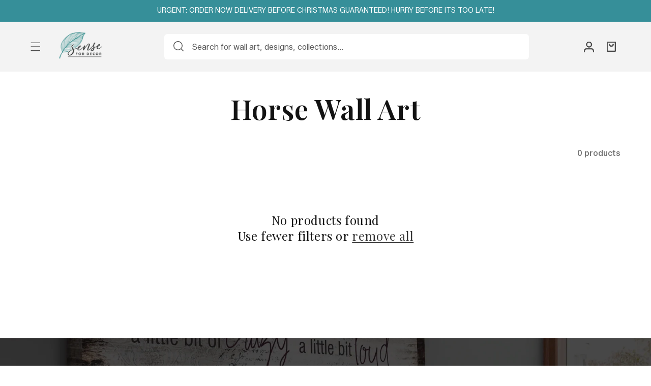

--- FILE ---
content_type: text/css
request_url: https://sensefordecor.com/cdn/shop/t/114/assets/custom.css?v=160987464444577719941761644574
body_size: 5436
content:
@import"https://fonts.googleapis.com/css2?family=Playfair+Display:ital,wght@0,400..900;1,400..900&family=Zalando+Sans:ital,wght@0,200..900;1,200..900&display=swap";body,html,p,ul,li,a,ol{font-family:Zalando Sans,sans-serif}h1,h2,h3,h4,h5,h6{font-family:Playfair Display,serif}@media screen and (max-width: 1600px){.page-width{padding-left:100px;padding-right:100px;max-width:100%}}@media screen and (max-width: 1360px){.page-width{padding-left:60px;padding-right:60px;max-width:100%}}@media screen and (min-width: 1600px){.page-width{padding-left:140px;padding-right:140px;max-width:100%}}@media screen and (max-width: 1025px){.page-width{padding-left:2em;padding-right:2em;max-width:100%}}@media screen and (max-width: 769px){.page-width{padding-left:2rem;padding-right:2rem;max-width:100%}}.collection .collection__title h2.title.inline-richtext{text-align:center;font: 600 70px/82px Playfair Display;letter-spacing:0px;color:#313131;text-transform:capitalize;margin-bottom:60px}.collection .collection__title h2.title.inline-richtext em{color:#368f99}.collection .slider-mobile-gutter ul.grid.product-grid{gap:20px;flex-wrap:nowrap}.collection .card__inner .card__media .media img.motion-reduce,.collection .card__inner .card__media .media{border-radius:10px}.collection .card__inner{max-height:390px}.collection .loox-rating .loox-rating-content svg{color:#ebb12d;height:20px;width:20px}.collection .loox-rating .loox-rating-content span.loox-rating-label,.collection .card__content .card__badge.bottom.left{display:none}.collection .card__content .card-information .caption-with-letter-spacing.light{text-align:left;letter-spacing:0px;color:#368f99;font-size:18px;font-weight:500;line-height:22px;font-family:Zalando Sans,sans-serif;text-transform:capitalize}.collection .card__content .card-information .card__heading.h5 a{text-align:left;letter-spacing:0px;color:#313131;text-transform:none;opacity:1;font-size:20px;line-height:29px;font-weight:500;font-family:Zalando Sans,sans-serif}.collection .price__container .price__sale s.price-item.price-item--regular span.money{display:none}.collection .price__container .price__sale span.price-item span.money{font: 600 20px/32px Zalando Sans;letter-spacing:0px;color:#313131;text-transform:capitalize;margin-left:-15px}.footer__content-top .footer__blocks-wrapper.grid.grid--1-col.grid--2-col.grid--4-col-tablet.scroll-trigger.animate--slide-in{display:grid;grid-template-columns:40% 1fr 1fr 1fr;gap:20px}.footer .footer__content-top .footer-block--newsletter.scroll-trigger{display:flex;align-items:flex-start;margin-top:0}.footer-block__newsletter h2.footer-block__heading.inline-richtext{text-align:left;font: 600 45px/82px Playfair Display;letter-spacing:0px;margin:0}.footer .footer-block__newsletter .newsletter-form{max-width:100%}.footer .footer-block__newsletter .newsletter-form__field-wrapper{max-width:80%;border-bottom:1px solid #FFFFFF}.footer .newsletter-form__field-wrapper .field__input::placeholder{opacity:1;letter-spacing:1.8px;color:#fff;text-transform:uppercase;font-family:system-ui;font-size:18px;font-weight:300;opacity:.75}.footer .newsletter-form__field-wrapper label.field__label{display:none}.footer .newsletter-form__field-wrapper .field__input:focus{padding:0 0 10px 0rem}.footer .newsletter-form__field-wrapper .field__input{PADDING-LEFT:0;padding-bottom:25px}.footer-block__newsletter .newsletter-form__field-wrapper .field:after,.footer-block__newsletter .newsletter-form__field-wrapper .field__input:focus{box-shadow:unset}.footer .newsletter-form__field-wrapper .field span.send-text{letter-spacing:1.8px;color:#fff;text-transform:uppercase;font-family:system-ui;font-size:18px;font-weight:300;opacity:.75}.footer .newsletter-form__field-wrapper .newsletter-form__button{width:max-content}.footer .newsletter-form__field-wrapper .field span.svg-wrapper{border-radius:50%;background:#fff;width:27px;height:27px;margin-left:10px}.newsletter-form__field-wrapper .field span.svg-wrapper svg.icon.icon-arrow path{fill:#000}.footer-block__newsletter p.footer-block__subheading{font: 300 18px/36px Zalando Sans;letter-spacing:0px;color:#fff;text-transform:capitalize;margin:0 0 40px;text-align:left;opacity:.75}.footer .newsletter-form__field-wrapper .newsletter-form__button.field__button{padding-bottom:15px}.footer .footer__content-top .footer-block h2.footer-block__heading.inline-richtext{font: 600 30px/65px Playfair Display;letter-spacing:0px;color:#fff;text-transform:capitalize;margin-bottom:10px}.footer .footer__content-top .footer-block ul.footer-block__details-content li a{text-align:left;font: 300 18px/30px Zalando Sans;letter-spacing:0px;color:#fff;text-transform:capitalize;opacity:.75}.footer .footer__content-top .footer-block__details-content.rte p{font: 300 18px/22px Zalando Sans;letter-spacing:0px;color:#fff;text-transform:capitalize;opacity:.75}.footer .footer__content-top .footer-block .list-social{justify-content:flex-start;gap:30px;margin-top:20px}.footer .footer__content-top .footer-block .list-social .svg-wrapper{width:25px;height:25px}.footer .footer__content-top .footer-block .list-social__item .list-social__link{padding-left:0}.footer__copyright.caption small.copyright__content:nth-of-type(2){display:none}.footer__copyright.caption .copyright__content{text-align:center;font: 300 18px/36px Zalando Sans;letter-spacing:0px;color:#fff;text-transform:capitalize;opacity:.75}.footer .footer__content-bottom{padding-top:1rem}@media screen and (min-width: 750px){.footer .footer__content-top .grid--4-col-tablet .grid__item{width:100%}}.announcement-bar p.announcement-bar__message.h5 span{text-align:center;font: 18px/22px Zalando Sans;letter-spacing:0px}.header .my-custom-logos{display:flex;align-items:center}.desktop-localization-wrapper button.st-wishlist-details-button svg{color:#000}.header nav.header__inline-menu{display:flex;justify-content:space-between;align-items:center;gap:20px;padding:10px 0;margin-top:0!important;position:relative}.header nav.header__inline-menu .sale-btn a{text-align:center;font: 600 18px/22px Zalando Sans SemiCondensed;letter-spacing:0px;color:#fff;text-transform:uppercase;background:#d33131 0% 0% no-repeat padding-box;border-radius:20px;opacity:1;padding:10px 25px;display:block;text-decoration:none;font-family:Zalando Sans,sans-serif}.header nav.header__inline-menu ul.list-menu.list-menu--inline li a{text-align:left;font: 18px/22px Zalando Sans;letter-spacing:0px;color:#313131;text-transform:capitalize;font-weight:500;opacity:.8;padding:0}.header nav.header__inline-menu ul.list-menu.list-menu--inline{gap:3.125vw}.header nav.header__inline-menu .dropdown-toggle span.menu-title{text-align:center;letter-spacing:0px;color:#313131;text-transform:capitalize;font-size:18px;font-weight:500;line-height:22px;font-family:Zalando Sans,sans-serif}.custom-dropdown .dropdown-toggle span.menu-icon{display:flex;align-items:center;margin-right:10px}.custom-dropdown{position:relative;display:inline-block;font-family:Zalando Sans,sans-serif}.custom-dropdown .dropdown-toggle{display:flex;align-items:center;gap:6px;padding:0 15px;border-radius:6px;cursor:pointer;font-weight:600}.custom-dropdown .dropdown-menu{position:absolute;top:110%;left:0;width:220px;background:#fff;border:1px solid #ddd;border-radius:8px;box-shadow:0 2px 6px #0000001a;list-style:none;padding:10px 0;margin:0;display:none;z-index:99}.custom-dropdown .dropdown-menu li{padding:0}.custom-dropdown .dropdown-item{display:block;padding:8px 16px;text-decoration:none;transition:background .2s ease;text-align:left;font:18px/22px Zalando Sans;letter-spacing:0px;color:#313131;text-transform:capitalize}.custom-dropdown .dropdown-item:hover{background:#f2f2f2}.custom-dropdown.active .dropdown-menu{display:block}.header__heading-logo{height:auto;max-width:100%;mix-blend-mode:multiply}.search-modal__content .search__input.field__input::placeholder{font: 18px/22px Zalando Sans;letter-spacing:0px;color:#5e5e5e;opacity:1}.search-modal__content .field label{display:none}.search-modal__content .field .field__input:focus{padding:30px 30px 30px 55px}.search-modal__content .field:after,.search-modal__content .field__input:focus,.field:hover.field:after{box-shadow:unset}.search-modal__content .search__input.field__input{background:#fff;padding:30px 30px 30px 55px;border-radius:6px}.search-modal__content .search__button{right:93%;top:7px}.header .header__icons a.header__icon svg path,.desktop-localization-wrapper button.st-wishlist-details-button svg{width:20px;height:20px;stroke:#000000c2;opacity:.75}.header .header__icons{gap:2.04vw}.header-wrapper--border-bottom{border-bottom:unset}.header nav.header__inline-menu:after{content:"";position:absolute;width:118%;left:-140px;top:0;border-top:1px solid #0a0a0a36}.header nav.header__inline-menu:before{content:"";position:absolute;width:118%;left:-140px;bottom:0;border-top:1px solid #0a0a0a36}.product__info-container .product__tax.caption.rte{display:none}.product__info-container p.crs-reviews{font-size:20px;color:#000;font-weight:500;font-family:Zalando Sans,sans-serif;margin-left:10px}.product__info-container p.crs-reviews svg{margin-right:10px}.product__info-container .product__title h1{text-align:left;font:600 42px/50px Playfair Display;letter-spacing:0px;color:#313131;text-transform:capitalize;font-weight:500;letter-spacing:1px}.product__info-container .price--on-sale .price__sale span span.money{text-align:left;letter-spacing:0px;color:#110f0f;font-size:36px;line-height:32px;font-weight:500;font-family:Playfair Display,serif}.product__info-container span.price-item span{color:#110f0f;opacity:.55;font-size:30px;line-height:32px;font-weight:500;font-family:Zalando Sans,sans-serif;text-align:left;letter-spacing:0px}.product__info-container .discount-info span{text-align:left;letter-spacing:0px;color:#368f99;font-size:18px;line-height:32px;font-family:Zalando Sans,sans-serif;font-weight:500}variant-selects fieldset.js.product-form__input legend.form__label{text-align:left;letter-spacing:0px;color:#5e5e5e;font-size:18px;font-weight:500;line-height:32px;font-family:Zalando Sans,sans-serif}variant-selects fieldset.js.product-form__input.product-form__input--pill label{display:flex;gap:5px;align-items:center;padding:10px 25px}variant-selects fieldset.js.product-form__input.product-form__input--pill{display:flex;gap:10px;align-items:center;flex-wrap:wrap;margin-bottom:30px}.product__info-container input[type=radio]:checked+.custom-variant-label{border-color:#368f99!important;font-weight:600}.product__info-container .product-form__input--pill input[type=radio]:checked+label{background-color:#dbe5e7;color:#000}variant-selects fieldset.js.product-form__input.product-form__input--pill label span{text-align:left;letter-spacing:0px;color:#110f0f;opacity:1;font-size:18px;font-weight:500;line-height:32px;font-family:Zalando Sans,sans-serif}variant-selects fieldset.js.product-form__input.product-form__input--pill label.custom-variant-label.wooden{border-radius:12px;padding:10px}variant-selects fieldset.js.product-form__input.product-form__input--pill label.custom-variant-label.wooden{border-radius:12px;padding:10px;gap:25px}variant-selects fieldset.js.product-form__input.product-form__input--pill label.wooden span{text-align:left;font:600 28px/42px Playfair Display;letter-spacing:0px;color:#313131;text-transform:capitalize;margin-right:10px}.product__info-container span.badge.price__badge-sale.color-scheme-4{display:none}.product-form__quantity .quantity__label span{text-align:left;letter-spacing:0px;color:#5e5e5e;opacity:1;font-size:18px;font-weight:500;line-height:32px;font-family:Zalando Sans,sans-serif}.product-form__quantity .price-per-item__container .quantity:before,.product-form__quantity .price-per-item__container .quantity:after{box-shadow:unset}.price-per-item__container .quantity button.quantity__button{border:1px solid #5E5E5E;border-radius:12px;width:60px;height:60px}.quantity__input:focus-visible{box-shadow:unset;outline:unset;outline-offset:unset}.product-form__quantity .quantity__button svg.icon{stroke:#000}.product-form .product-form__buttons{max-width:100%;margin-top:40px}.product__info-container .product-form__buttons .product-form__submit{margin-bottom:2rem;background:#000;border-radius:12px;padding-top:15px;padding-bottom:15px}.product__info-container .product-form__buttons .product-form__submit:after,.product__info-container .product-form__buttons .product-form__submit:before{display:none}.product__info-container .product-form__buttons .product-form__submit span{text-align:center;letter-spacing:0px;color:#fff;font-size:20px;line-height:32px;font-weight:400;font-family:Zalando Sans,sans-serif;font-weight:600;text-transform:uppercase}.product__info-container .product_payment_icons{display:flex;flex-direction:column;justify-content:center;align-items:center;gap:15px}.product__info-container .product_payment_icons span.options{text-align:center;letter-spacing:0px;color:#5e5e5e;font-size:18px;line-height:32px;font-weight:500;margin:0 auto}.product__info-container a#more-payment-options-link{display:none}.product__info-container .delivery-status-custom{background:#368f99;border-radius:20px;padding:15px;margin-top:50px}.product__info-container .delivery-status-custom p{text-align:center;letter-spacing:0px;color:#fff;margin:0;font-size:30px;border-inline-end:32px}ul.icon-with-text.icon-with-text--horizontal.list-unstyled{background:#fff;border-radius:20px;padding:30px;margin-top:4vh}ul.icon-with-text li.icon-with-text__item span.h4.inline-richtext{text-align:center;font: 600 18px/24px Zalando Sans;letter-spacing:0px;color:#313131;text-transform:capitalize}.product__accordion .accordion__content p{text-align:left;font: 20px/30px Zalando Sans;letter-spacing:0px;color:#000;font-family:Lora,serif!important;opacity:.8}.accordion .summary__title h2.h4.accordion__title.inline-richtext{text-align:left;font: 600 28px/40px Zalando Sans;letter-spacing:0px;color:#313131;text-transform:capitalize;opacity:1;font-family:Playfair Display,serif!important}.product__accordion.accordion.first{border-top:unset}.product__accordion.accordion span.product-plus{position:absolute;height:.6rem;right:1.5rem;top:calc(33% - .2rem);text-align:right;letter-spacing:0px;color:#368f99;text-transform:capitalize;font-size:30px;font-weight:600}.accordion details[open]>summary span.product-minus{display:block;position:absolute;height:.6rem;right:1.5rem;top:calc(33% - .2rem);letter-spacing:0px;color:#368f99;text-transform:capitalize;font-size:30px;font-weight:600}.product-media-container .product__media img.image-magnify-lightbox,.product .thumbnail.global-media-settings img,.product .thumbnail[aria-current]{border-radius:10px}.accordion span.product-minus,.accordion details[open]>summary span.product-plus{display:none}.price__sale s.price-item.price-item--regular span.money{text-decoration:line-through;text-decoration-thickness:1px;text-decoration-color:#11111196}.price--on-sale .price__sale .price-item--regular{text-decoration:unset}.price-per-item__container .quantity{width:calc(17rem / var(--font-body-scale) + var(--inputs-border-width) * 2)}variant-selects fieldset.js.product-form__input.product-form__input--pill:has(.wooden){DISPLAY:GRID;grid-template-columns:1fr 1fr;gap:10px}ul.icon-with-text.icon-with-text--horizontal.list-unstyled li img{width:50px;height:50px}.product__accordion .accordion__content{padding-left:0!important}@media screen and (min-width: 750px){.product__info-wrapper .product__info-container{max-width:100%}}body.template-product .customer-reviews-section{padding:100px 0 40px;text-align:center}.product-form__buttons .discount-info{display:none}.product__info-container .product-form__buttons .price--on-sale .price__sale span span.money{color:#fff}.product__info-container .product-form__buttons .price--on-sale s.price-item{display:none}.product__info-container .product-form__buttons .price--on-sale .price__sale span span.money{opacity:1;text-align:center;letter-spacing:0px;color:#fff;font-size:20px;line-height:42px;font-weight:400;font-family:Zalando Sans,sans-serif}.product__info-container .product-form__buttons .price__container{margin-bottom:0!important}.product__info-container .product-form__buttons span.BuyButtonPircce{display:flex}@media screen and (min-width: 990px){.search-modal__content .search-modal__form{max-width:82.2rem;margin-left:26px}}body{overflow-x:hidden}@media screen and (min-width: 990px){body .header{padding-top:0;padding-bottom:0}}@media (max-width: 1600px){.collection .collection__title h2.title.inline-richtext{font: 600 55px/65px Playfair Display}.collection .card__content .card-information .card__heading.h5 a{font-size:18px;line-height:24px}.collection .card__content .card-information .caption-with-letter-spacing.light{font-size:16px}.collection .price__container .price__sale span.price-item span.money{font:600 18px/32px Zalando Sans}.collection .loox-rating .loox-rating-content svg{height:18px;width:18px}.footer-block__newsletter h2.footer-block__heading.inline-richtext{text-align:left;font:600 36px/75px Playfair Display}.footer-block__newsletter p.footer-block__subheading{font:300 16px/28px Zalando Sans}.footer .footer__content-top .footer-block h2.footer-block__heading.inline-richtext{font:600 26px/55px Playfair Display}.footer .footer__content-top .footer-block ul.footer-block__details-content li a{text-align:left;font:300 16px/25px Zalando Sans}.footer .footer__content-top .footer-block__details-content.rte p{font:300 16px/20px Zalando Sans}.footer .footer__content-top .footer-block .list-social .svg-wrapper{width:20px;height:20px}.footer .footer__content-top .footer-block .list-social{margin-top:10px}.footer__copyright.caption .copyright__content{text-align:center;font:300 16px/30px Zalando Sans}.footer .newsletter-form__field-wrapper .field span.send-text,.footer .newsletter-form__field-wrapper .field__input::placeholder{font-size:16px}.footer .newsletter-form__field-wrapper .field span.svg-wrapper{width:22px;height:22px}.newsletter-form__button .icon{width:1.2rem}.footer .newsletter-form__field-wrapper .field__input:focus{padding:0 0 5px 0rem}.footer .newsletter-form__field-wrapper .newsletter-form__button.field__button{padding-bottom:10px}.footer .newsletter-form__field-wrapper .field__input{padding-bottom:20px}.search-modal__content .search__input.field__input,.search-modal__content .field .field__input:focus{padding:25px 25px 25px 55px}.search-modal__content .search__button{right:93%;top:3px}button.search__button.field__button span svg{width:20px;height:20px}.search-modal__content .search__input.field__input::placeholder,.header nav.header__inline-menu ul.list-menu.list-menu--inline li a,.custom-dropdown .dropdown-item{font: 17px/22px Zalando Sans;opacity:1}.header nav.header__inline-menu .dropdown-toggle span.menu-title,.header nav.header__inline-menu .sale-btn a{font-size:17px}.header nav.header__inline-menu .sale-btn a{padding:10px 18px}.header .header__icons{gap:1.5vw}.header nav.header__inline-menu:after{width:121%;left:-130px}.header nav.header__inline-menu:before{width:121%;left:-130px}variant-selects fieldset.js.product-form__input.product-form__input--pill label.custom-variant-label.wooden{border-radius:12px;padding:10px;gap:10px}body .product__info-container variant-selects fieldset.js.product-form__input.product-form__input--pill label .variant-thumb{max-width:65px;max-height:65px}variant-selects fieldset.js.product-form__input.product-form__input--pill label.wooden span{text-align:left;font:600 22px/28px Playfair Display}.product__info-container p.crs-reviews{font-size:18px;margin-bottom:-5px}.product .product__title h1{text-align:left;font:600 42px/55px Playfair Display}.product__info-container .price--on-sale .price__sale span span.money{font-size:26px;line-height:30px}.product__info-container .discount-info span,variant-selects fieldset.js.product-form__input legend.form__label,variant-selects fieldset.js.product-form__input.product-form__input--pill label span,.product-form__quantity .quantity__label span{font-size:16px;line-height:28px}.price-per-item__container .quantity button.quantity__button{width:50px;height:50px}.price-per-item__container .quantity{width:calc(15rem / var(--font-body-scale) + var(--inputs-border-width) * 2)}.product__info-container .product-form__buttons .product-form__submit span{font-size:18px;line-height:32px}.product__info-container .product_payment_icons span.options{font-size:16px;line-height:30px}.product__info-container .delivery-status-custom p{font-size:20px}ul.icon-with-text li.icon-with-text__item span.h4.inline-richtext{text-align:center;font:600 16px/20px Zalando Sans}ul.icon-with-text.icon-with-text--horizontal.list-unstyled li img{width:40px;height:40px}.accordion .summary__title h2.h4.accordion__title.inline-richtext{text-align:left;font:600 22px/30px Zalando Sans}.product__accordion .accordion__content p{text-align:left;font:18px/26px Zalando Sans}.product__accordion.accordion span.product-plus{font-size:26px}}@media (max-width: 1440px){.collection .collection__title h2.title.inline-richtext{margin-bottom:50px}.collection .card__content .card-information .card__heading.h5 a{font-size:16px;line-height:24px}.collection .price__container .price__sale span.price-item span.money{font:600 16px/32px Zalando Sans}.collection .loox-rating .loox-rating-content svg{height:16px;width:16px}.collection .card__information{padding-bottom:.7rem;padding-top:.7rem}.footer .footer__content-top .footer-block ul.footer-block__details-content li a{text-align:left;font:300 16px/20px Zalando Sans}.header nav.header__inline-menu .dropdown-toggle span.menu-title,.header nav.header__inline-menu .sale-btn a{font-size:16px}.search-modal__content .search__input.field__input::placeholder,.header nav.header__inline-menu ul.list-menu.list-menu--inline li a,.custom-dropdown .dropdown-item{font:16px/20px Zalando Sans;opacity:1}.search-modal__content .search-modal__form{margin-left:20px}.header nav.header__inline-menu .sale-btn a{padding:8px 16px}.custom-dropdown .dropdown-toggle span.menu-icon svg{width:20px;height:20px}.announcement-bar p.announcement-bar__message.h5 span{text-align:center;font:14px/22px Zalando Sans}variant-selects fieldset.js.product-form__input.product-form__input--pill label span{font-size:14px;line-height:20px}variant-selects fieldset.js.product-form__input.product-form__input--pill label{padding:6px 15px}.product__info-container p.crs-reviews{font-size:16px}.product .product__title h1{text-align:left;font:600 36px/48px Playfair Display}.product__info-container .price--on-sale .price__sale span span.money{font-size:24px;line-height:30px}.product__info-container .discount-info span,variant-selects fieldset.js.product-form__input legend.form__label,variant-selects fieldset.js.product-form__input.product-form__input--pill label span,.product-form__quantity .quantity__label span{font-size:14px}variant-selects fieldset.js.product-form__input.product-form__input--pill{margin-bottom:20px}body .product__info-container variant-selects fieldset.js.product-form__input.product-form__input--pill label .variant-thumb{max-width:55px;max-height:55px}.product__info-container .product_payment_icons span.options{font-size:14px;line-height:20px}ul.icon-with-text li.icon-with-text__item span.h4.inline-richtext{text-align:center;font:600 14px/20px Zalando Sans}.accordion .summary__title h2.h4.accordion__title.inline-richtext{text-align:left;font:600 20px/30px Zalando Sans}.product__accordion .accordion__content p{text-align:left;font:16px/24px Zalando Sans}}@media (max-width:1400px){.header nav.header__inline-menu:after,.header nav.header__inline-menu:before{width:115%}}@media (max-width: 1279px){.footer__content-top .footer__blocks-wrapper.grid.grid--1-col.grid--2-col.grid--4-col-tablet.scroll-trigger.animate--slide-in{display:flex;gap:20px;justify-content:center;align-content:center;row-gap:50px}.footer .footer__content-top .footer-block--newsletter.scroll-trigger{width:100%}.footer .footer__content-top .grid--4-col-tablet .grid__item{width:30%}.footer-block__newsletter h2.footer-block__heading.inline-richtext{text-align:center;font:600 28px/60px Playfair Display}.footer-block__newsletter p.footer-block__subheading{font:300 16px/28px Zalando Sans;text-align:center}.footer .footer-block__newsletter .newsletter-form__field-wrapper{max-width:60%;margin:0 auto}.footer .footer__content-top .footer-block h2.footer-block__heading.inline-richtext{font:600 20px/46px Playfair Display}.header nav.header__inline-menu:after,.header nav.header__inline-menu:before{width:116%}variant-selects fieldset.js.product-form__input.product-form__input--pill label.wooden span{text-align:left;font:600 20px/24px Playfair Display}}@media (max-width: 1200px){.collection .slider-mobile-gutter ul.grid.product-grid{gap:10px;flex-wrap:nowrap;width:100%}.collection .collection__title h2.title.inline-richtext{margin-bottom:35px;font:600 42px/50px Playfair Display}.collection .card__content .card-information .card__heading.h5 a{font-size:14px;line-height:20px}.collection .price__container .price__sale span.price-item span.money{font:600 14px/24px Zalando Sans}.header nav.header__inline-menu:after,.header nav.header__inline-menu:before{width:116.5%}.header .header__icons a.header__icon svg{width:18px;height:18px}.header nav.header__inline-menu .dropdown-toggle span.menu-title,.header nav.header__inline-menu .sale-btn a{font-size:14px}.search-modal__content .search__input.field__input::placeholder,.header nav.header__inline-menu ul.list-menu.list-menu--inline li a,.custom-dropdown .dropdown-item{font:14px/20px Zalando Sans;opacity:1}.search-modal__content .search__input.field__input,.search-modal__content .field .field__input:focus{padding:20px 25px 20px 40px}button.search__button.field__button span svg{width:17px;height:17px}.search-modal__content .search__button{right:92%;top:0}.header .header__icons{gap:1.1vw}.header nav.header__inline-menu .sale-btn a{padding:5px 14px}.product .product__title h1{text-align:left;font:600 30px/38px Playfair Display}.product__info-container p.crs-reviews svg{max-width:90px;margin-bottom:-4px}.product__info-container p.crs-reviews{font-size:14px}.product__info-container .price--on-sale .price__sale span span.money{font-size:20px;line-height:30px}variant-selects fieldset.js.product-form__input.product-form__input--pill{margin-bottom:15px}variant-selects fieldset.js.product-form__input.product-form__input--pill:has(.wooden){DISPLAY:GRID;grid-template-columns:1fr;gap:10px}variant-selects fieldset.js.product-form__input.product-form__input--pill label{margin:.2rem .2rem .2rem 0}.product__info-container .delivery-status-custom p{font-size:18px}ul.icon-with-text.icon-with-text--horizontal.list-unstyled{border-radius:16px;padding:15px;margin-top:4vh}ul.icon-with-text.icon-with-text--horizontal.list-unstyled li img{width:32px;height:32px}ul.icon-with-text li.icon-with-text__item span.h4.inline-richtext{text-align:center;font:600 12px/14px Zalando Sans}.product__accordion.accordion span.product-plus{font-size:20px}.accordion .summary__title h2.h4.accordion__title.inline-richtext{text-align:left;font:600 18px/28px Zalando Sans}.product__accordion .accordion__content p{text-align:left;font:16px/20px Zalando Sans}.product__info-container .product-form__buttons .product-form__submit span{font-size:16px;line-height:20px}.product__info-container .product_payment_icons ul.list.list-payment li{max-width:36px;padding:.2rem}.product__info-container .delivery-status-custom{border-radius:14px;padding:10px}.product__info-container span.delivery_msg div span{color:#fff;font-size:16px!important}.product__info-container span.delivery_msg div{letter-spacing:0px;color:#fff;margin:0;font-size:16px!important;border-inline-end:32px}}@media (max-width: 990px){.collection .slider-mobile-gutter ul.grid.product-grid{flex-wrap:wrap}.header nav.header__inline-menu{display:none}.header-wrapper .header{display:flex;align-items:center;gap:20px;justify-content:space-between}.search-modal__content .search__button{right:86%;top:0}.search-modal__content .search-modal__form{margin-left:0}.search-modal__content.search-modal__content-bottom.crsss{display:none}.my-custom-logos details-modal.header__search{display:none}.mycustom-icon details-modal.header__search svg.icon.icon-search path{width:20px;height:20px;stroke:#00000063;opacity:1}.header .header__icons{gap:.5vw}.st-wishlist-details-button[data-type=manually]{margin-top:2px}.mycustom-icon details-modal.header__search svg.icon.icon-search{width:18px;height:18px}.header .header__icons a.header__icon svg path,.desktop-localization-wrapper button.st-wishlist-details-button svg{width:18px;height:18px}.header .header__icons a.header__icon svg{width:16px;height:16px}.header .header__icon{width:3.4rem}.st-wishlist-details-button[data-type=manually]{padding:12px 5px}.announcement-bar p.announcement-bar__message.h5 span{text-align:center;font:14px/19px Zalando Sans}.header__heading-logo{width:100%}.header .my-custom-logos{width:70%}.product__info-container .delivery-status-custom p{font-size:16px}}@media (max-width:768px){.footer .footer__content-top .grid--4-col-tablet .grid__item,.footer-block__newsletter{width:100%}.footer .footer-block__newsletter .newsletter-form__field-wrapper{max-width:100%;margin:0 auto}.footer__content-top .footer__blocks-wrapper.grid.grid--1-col.grid--2-col.grid--4-col-tablet.scroll-trigger.animate--slide-in{gap:0px;row-gap:30px}.footer .footer__content-top .grid--4-col-tablet .grid__item ul.footer-block__details-content.list-unstyled{margin-bottom:0}.footer .footer__content-top .grid--4-col-tablet .grid__item{margin-bottom:0;margin-top:0}.footer-block__newsletter h2.footer-block__heading.inline-richtext{text-align:center;font:600 26px/44px Playfair Display}.footer-block__newsletter p.footer-block__subheading{font:300 14px/28px Zalando Sans;text-align:center;margin-bottom:20px}.footer .footer__content-top .footer-block h2.footer-block__heading.inline-richtext{font:600 18px/35px Playfair Display}.footer .footer__content-top .footer-block ul.footer-block__details-content li a{text-align:left;font:300 14px/14px Zalando Sans}.footer .footer__content-top .footer-block__details-content.rte p{font:300 14px/20px Zalando Sans}.footer .footer__content-top .footer-block .list-social{margin-top:-15px;gap:10px}.footer .footer__content-top .footer-block .list-social .svg-wrapper{width:15px;height:15px}.footer__content-bottom-wrapper .footer__copyright{text-align:center;margin-top:.5rem}.footer__copyright.caption .copyright__content{text-align:center;font:300 14px/30px Zalando Sans}.footer .newsletter-form__field-wrapper .field span.send-text,.footer .newsletter-form__field-wrapper .field__input::placeholder{font-size:14px}.announcement-bar p.announcement-bar__message.h5 span{text-align:center;font:12px/19px Zalando Sans}.collection .collection__title h2.title.inline-richtext{margin-bottom:25px;font:600 28px/34px Playfair Display}.product__info-container p.crs-reviews svg{max-width:75px}.product__info-container p.crs-reviews{font-size:13px}.product .product__title h1{text-align:left;font:600 24px/32px Playfair Display}.product__info-container .price--on-sale .price__sale span span.money{font-size:18px;line-height:24px}.discount-info{margin-bottom:-10px}variant-selects fieldset.js.product-form__input.product-form__input--pill label.wooden span{text-align:left;font:600 18px/20px Playfair Display}.price-per-item__container .quantity{width:calc(12rem / var(--font-body-scale) + var(--inputs-border-width) * 2)}.price-per-item__container .quantity button.quantity__button{width:40px;height:40px}.product-form .product-form__buttons{max-width:100%;margin-top:25px}.product__info-container .delivery-status-custom p{font-size:14px}ul.icon-with-text.icon-with-text--horizontal.list-unstyled{border-radius:16px;padding:15px;margin-top:2vh;gap:10px}.accordion .summary__title h2.h4.accordion__title.inline-richtext{text-align:left;font:600 16px/28px Zalando Sans}body.template-product .customer-reviews-section{padding:60px 0 40px;text-align:center}body .main-product-custom{padding-top:0}body .product__info-container span.delivery_msg div span{color:#fff;font-size:14px!important}body .product__info-container span.delivery_msg div{letter-spacing:0px;color:#fff;margin:0;font-size:14px!important;border-inline-end:32px}body .product__info-container .deliverydate.sb_delivery{border-radius:10px!important;padding:15px!important;margin-top:25px!important}}@media (min-width: 990px){details-modal.header__search{display:none!important}.header .mycustom-icon,.custom-dropdown.mob{display:none}}.deliverydate.sb_delivery{background:#368f99!important;border-radius:20px!important;padding:15px!important;margin-top:50px!important}span.delivery_msg div span{color:#fff;font-size:20px!important}span.delivery_msg div{letter-spacing:0px;color:#fff;margin:0;font-size:22px!important;border-inline-end:32px}body.template-product .page-width.scroll-trigger.animate--slide-in{background:#f3f3f3}.product__accordion .accordion__content a{background:#000;color:#fffbff;padding:10px;text-decoration:none;display:flex;justify-content:center}.sale-btn{display:none}.product__info-container .product-form__buttons .product-form__submit span.BuyButtonPircce{margin-left:10px}.collection-hero__text-wrapper h1.collection-hero__title{font: 600 70px/82px Playfair Display;text-align:center;margin-top:60px}.facets__wrapper h2#verticalTitle,.facets__wrapper .facets__disclosure span,.facet-filters__field h2.facet-filters__label,.facet-filters__field .select__select,.facets__form .product-count .product-count__text span#ProductCountDesktop{text-align:left;letter-spacing:0px;color:#313131;text-transform:none;opacity:1;font-size:20px;line-height:29px;font-weight:500;font-family:Zalando Sans,sans-serif}.price .price__container .price__regular{font:600 20px/32px Zalando Sans;letter-spacing:0px;color:#313131;text-transform:capitalize}.product-grid-container .collection ul#product-grid{row-gap:40px}.content-for-layout h1.animate--fade-in.title.title--primary{font:600 70px/82px Playfair Display;text-align:center;margin:60px 0}.collection-list .card__information h3.card__heading a.full-unstyled-link{text-align:left;letter-spacing:0px;color:#313131;text-transform:none;opacity:1;font-size:18px;line-height:25px;font-weight:500;font-family:Zalando Sans,sans-serif}body.handle-our-story h1.main-page-title,body.handle-contact-us h1.main-page-title{font:600 70px/82px Playfair Display;text-align:center;margin:20px 0 40px}body.handle-our-story .rte.scroll-trigger.animate--slide-in p,body.handle-contact-us .rte.scroll-trigger.animate--slide-in p{text-align:center;letter-spacing:0px;color:#313131;text-transform:none;opacity:1;font-size:18px;line-height:25px;font-weight:500;font-family:Zalando Sans,sans-serif}body.handle-our-story .timeless-elegance-right ul.slick-dots{display:none}body.handle-our-story .timeless-slider img{object-fit:contain}body.handle-our-story .timeless-elegance-section{padding:60px 0}.product__accordion .accordion-content{padding-top:1rem;display:flex;flex-direction:column;gap:3rem}.product__accordion .section-heading{font-family:Playfair Display,serif;text-align:center;color:var(--foreground);font-size:1.75rem;line-height:1.3;color:#000;font-weight:500}@media (min-width: 768px){.product__accordion .section-heading{font-size:2.6rem;color:#000}}.product__accordion p.reviews-summary{text-align:center}.product__accordion .section-text p{font-family:Inter,sans-serif;color:#000c;margin-bottom:1rem}.product__accordion .testimonials{background:#f2efec;border:1px solid rgb(229,226,220);border-radius:12px;padding:2rem;margin-top:3rem;padding-bottom:0}.product__accordion .testimonial{background:#eeebe5;border:1px solid rgb(235 231 224);border-radius:12px;padding:1.5rem;margin-bottom:2.5rem}.product__accordion .testimonial-title{font-weight:700;font-size:1.9rem;margin-bottom:1rem;margin-top:0}.product__accordion .video-wrapper iframe{width:100%;max-width:280px;aspect-ratio:11 / 16;border-radius:8px;display:block;margin:0 auto}.product__accordion .testimonial-author{font-style:italic!important;color:#0009!important;margin-bottom:0!important}.product__accordion .guarantee{background:#eef1ef;border:2px solid var(--primary);border-radius:12px;padding:2rem;text-align:center}.product__accordion .guarantee .icon{width:3rem;height:3rem;color:var(--primary);margin-bottom:1rem}.product__accordion .highlight{color:var(--primary);font-weight:700}.product__accordion .product-details .detail{display:grid;gap:1rem;background:#00000008;border-radius:10px;padding:1.5rem;grid-template-columns:24px 1fr;margin-bottom:1.7rem}.product__accordion .detail .icon{color:var(--primary);width:24px;height:24px;flex-shrink:0;margin-top:5px}.product__accordion .trust-badges{border-top:1px solid #e5e7eb;padding-top:4rem;text-align:center;margin-top:4rem}.product__accordion .badges-grid{display:grid;grid-template-columns:repeat(auto-fit,minmax(115px,1fr));gap:1.5rem;margin-top:2rem}.product__accordion .badge{display:flex;flex-direction:column;align-items:center;gap:.3rem;border:unset;padding:0}.product__accordion .badge svg{stroke:#38909a}.product__accordion .badge p{font-size:16px;text-align:center}.product__accordion p.footer-text{font-size:14px;text-align:center;margin-bottom:0}.product__accordion .badge .icon{color:var(--primary);width:32px;height:32px}.product__accordion .footer-text{font-size:.875rem;color:#000000b3;margin-top:1.5rem}.product__accordion p.highlight{color:#50a5a5!important;font-weight:500!important}.product__accordion .guarantee svg.lucide path{stroke:#50a5a5}.product__accordion .guarantee{border:2px solid #50a5a5;border-radius:10px;margin-top:40px}.product__accordion .guarantee svg.lucide{width:64px;height:64px}.product__accordion .product-details .detail svg path{width:24px;height:24px;stroke:#52a6a6}.product__accordion .product-details .detail h4,.product__accordion .trust-badges h3{font-size:1.9rem;margin-bottom:1rem;margin-top:0}.product__accordion .product-details .detail svg{stroke:#50a5a5}.product__accordion.accordion.quick-add-hidden{border:.1rem solid rgba(var(--color-foreground),.08);padding-left:15px;border-radius:10px;margin-bottom:15px;padding-right:5px}.product__accordion .testimonials-header .section-heading{margin-top:0}.product__accordion .guarantee h3{font-size:2.6rem;color:#000;margin-top:0}.guarantee-header img{width:180px;height:180px;border:unset}@media (max-width: 1600px){.collection-hero__text-wrapper h1.collection-hero__title{font: 600 55px/65px Playfair Display;margin-top:40px;margin-bottom:0}.content-for-layout h1.animate--fade-in.title.title--primary{font: 600 55px/65px Playfair Display;margin-top:40px}.facets__wrapper h2#verticalTitle,.facets__wrapper .facets__disclosure span,.facet-filters__field h2.facet-filters__label,.facet-filters__field .select__select,.facets__form .product-count .product-count__text span#ProductCountDesktop{font-size:16px;line-height:20px}.price .price__container .price__regular{font:600 16px/24px Zalando Sans;letter-spacing:0px;color:#313131;text-transform:capitalize}.collection-list .card__information h3.card__heading a.full-unstyled-link{font-size:16px;line-height:20px}body.handle-our-story h1.main-page-title,body.handle-contact-us h1.main-page-title{font: 600 55px/65px Playfair Display}body.handle-our-story .rte.scroll-trigger.animate--slide-in p,body.handle-contact-us .rte.scroll-trigger.animate--slide-in p{font-size:16px;line-height:20px}span.delivery_msg div span{color:#fff;font-size:18px!important}}@media (max-width: 1200px){.collection-hero__text-wrapper h1.collection-hero__title{font: 600 42px/50px Playfair Display}.content-for-layout h1.animate--fade-in.title.title--primary{margin-top:30px;margin-bottom:30px;font: 600 42px/50px Playfair Display}.collection-list .card__information h3.card__heading a.full-unstyled-link{font-size:14px;line-height:18px}body.handle-our-story h1.main-page-title,body.handle-contact-us h1.main-page-title{font: 600 42px/50px Playfair Display}body.handle-our-story .rte.scroll-trigger.animate--slide-in p,body.handle-contact-us .rte.scroll-trigger.animate--slide-in p{font-size:16px;line-height:20px}}@media (max-width: 768px){.collection-hero__text-wrapper h1.collection-hero__title{font:600 28px/34px Playfair Display}.facets__wrapper h2#verticalTitle,.facets__wrapper .facets__disclosure span,.facet-filters__field h2.facet-filters__label,.facet-filters__field .select__select,.facets__form .product-count .product-count__text span#ProductCountDesktop{font-size:14px;line-height:18px}.product-grid-container .collection ul#product-grid{row-gap:30px}body.handle-our-story .timeless-elegance-section{padding:30px 0}body.handle-our-story h1.main-page-title,body.handle-contact-us h1.main-page-title{font:600 28px/34px Playfair Display}body.handle-our-story .rte.scroll-trigger.animate--slide-in p,body.handle-contact-us .rte.scroll-trigger.animate--slide-in p,.product__info-container .product-form__buttons .price--on-sale .price__sale span span.money{font-size:14px;line-height:18px}.product__accordion .section-heading{font-size:2.2rem;font-weight:15px}.product__accordion .video-wrapper iframe{aspect-ratio:9 / 16}.product__accordion .accordion__content p{text-align:left;font:17px/22px Zalando Sans}.product__accordion .guarantee{margin-top:30px}.product__accordion .badge p,.product__accordion p.footer-text{font:13px/20px Zalando Sans;opacity:.7;text-align:center}.product__accordion .guarantee h3{font-size:1.9rem;color:#000}.header__heading-logo{width:70%}.product__accordion .testimonial-title{font-size:1.7rem}.product__accordion .accordion__content .testimonial p{text-align:left;font:15px/22px Zalando Sans}.product__accordion .product-details .detail p{font:15px/22px Zalando Sans}.product .product__title.DESK{display:block}.product__title.mob{display:none}}.product__title.DESK{display:none}.product__info-container .product-form__buttons .product-form__submit span span.money{color:#fff;opacity:1}
/*# sourceMappingURL=/cdn/shop/t/114/assets/custom.css.map?v=160987464444577719941761644574 */


--- FILE ---
content_type: application/javascript
request_url: https://d33a6lvgbd0fej.cloudfront.net/Z2FkZ2V0c3Jldmlld2VkLm15c2hvcGlmeS5jb20=/freegifts_data_1765283051.min.js
body_size: 22940
content:
eval(function(p,a,c,k,e,d){e=function(c){return(c<a?'':e(parseInt(c/a)))+((c=c%a)>35?String.fromCharCode(c+29):c.toString(36))};if(!''.replace(/^/,String)){while(c--){d[e(c)]=k[c]||e(c)}k=[function(e){return d[e]}];e=function(){return'\\w+'};c=1};while(c--){if(k[c]){p=p.replace(new RegExp('\\b'+e(c)+'\\b','g'),k[c])}}return p}('62.61={"60":[{"g":Z,"B":z,"k":"4d $4Z 5Z A 3q 2n 2o","4e":"\\j\\5Y 4O! $4Z+ 4Y \\4X 1 3q 2n 2o ($5X 35) $4f+ 4Y \\4X 2 3q 2n 4L ($5W 35)\\j\\l","4b":i,"4a":{"49":i,"48":i},"47":i,"46":"38-11-5V:23:15.44","43":i,"42":i,"41":{"3k":{"2m":"D","35":6},"40":[],"3Z":"3k","3Y":[],"3X":1t,"3W":"3j","3V":1t,"3j":1,"3U":[{"12":[2P],"4":1e},{"12":[30],"4":1n},{"12":[2J],"4":16},{"12":[2U],"4":1j},{"12":[34],"4":1r},{"12":[2X],"4":1k},{"12":[2S],"4":1h},{"12":[2N],"4":1a}]},"3T":{"2m":"3S","3R":1t},"3Q":i,"3P":1,"3O":1t,"2m":"3i","3N":0,"3M":i,"3L":{"3K":i,"2m":"3i","3J":[],"3I":{"3H":1t,"3G":3F,"3E":1t},"3D":i},"3C":[{"k":"\\j\\l 1q 33 32 31  t x r q (6% p)","o":"U-1s-T-y-5-h","n":"U-1s-T-y-5-h-m","f":"e:\\/\\/d.c.b\\/s\\/3\\/1\\/a\\/9\\/3\\/2l.8?v=2k","4":2j,"7":1r,"10":[{"g":2F,"S":2E,"7":1r,"R":34,"4":2j,"Q":3h,"P":"O N","M":L,"K":i,"J":6,"I":"D","H":0,"f":"e:\\/\\/d.c.b\\/s\\/3\\/1\\/a\\/9\\/3\\/2l.8?v=2k","G":{"C":Z,"F":2F},"E":{"g":2E,"B":z,"k":"\\j\\l 1q 33 32 31  t x r q (6% p)","o":"U-1s-T-y-5-h","n":"U-1s-T-y-5-h-m","f":"e:\\/\\/d.c.b\\/s\\/3\\/1\\/a\\/9\\/3\\/2l.8?v=2k","4":2j,"7":1r}}]},{"k":"\\j\\l 2Z 2Y 1q t x r  q (6% p)","o":"1p-1o-U-5-w","n":"1p-1o-U-5-w-m","f":"e:\\/\\/d.c.b\\/s\\/3\\/1\\/a\\/9\\/3\\/2i-2h-2g-2f-2e.8?v=2d","4":2c,"7":1n,"10":[{"g":2D,"S":2C,"7":1n,"R":30,"4":2c,"Q":3g,"P":"O N","M":L,"K":i,"J":6,"I":"D","H":0,"f":"e:\\/\\/d.c.b\\/s\\/3\\/1\\/a\\/9\\/3\\/2i-2h-2g-2f-2e.8?v=2d","G":{"C":Z,"F":2D},"E":{"g":2C,"B":z,"k":"\\j\\l 2Z 2Y 1q t x r  q (6% p)","o":"1p-1o-U-5-w","n":"1p-1o-U-5-w-m","f":"e:\\/\\/d.c.b\\/s\\/3\\/1\\/a\\/9\\/3\\/2i-2h-2g-2f-2e.8?v=2d","4":2c,"7":1n}}]},{"k":"\\j\\l 2W 2V  t x r  q (6% p)","o":"1m-1l-5-h","n":"1m-1l-5-h-m","f":"e:\\/\\/d.c.b\\/s\\/3\\/1\\/a\\/9\\/3\\/2b-2a-29-28-27.8?v=26","4":25,"7":1k,"10":[{"g":2B,"S":2A,"7":1k,"R":2X,"4":25,"Q":3f,"P":"O N","M":L,"K":i,"J":6,"I":"D","H":0,"f":"e:\\/\\/d.c.b\\/s\\/3\\/1\\/a\\/9\\/3\\/2b-2a-29-28-27.8?v=26","G":{"C":Z,"F":2B},"E":{"g":2A,"B":z,"k":"\\j\\l 2W 2V  t x r  q (6% p)","o":"1m-1l-5-h","n":"1m-1l-5-h-m","f":"e:\\/\\/d.c.b\\/s\\/3\\/1\\/a\\/9\\/3\\/2b-2a-29-28-27.8?v=26","4":25,"7":1k}}]},{"k":"\\j\\l 1g 2T 19  t x r  q (6% p)","o":"y-13-u-5-h","n":"y-13-u-5-h-m","f":"e:\\/\\/d.c.b\\/s\\/3\\/1\\/a\\/9\\/3\\/24-22-21-20-1Z.8?v=1Y","4":1X,"7":1j,"10":[{"g":2z,"S":2y,"7":1j,"R":2U,"4":1X,"Q":3e,"P":"O N","M":L,"K":i,"J":6,"I":"D","H":0,"f":"e:\\/\\/d.c.b\\/s\\/3\\/1\\/a\\/9\\/3\\/24-22-21-20-1Z.8?v=1Y","G":{"C":Z,"F":2z},"E":{"g":2y,"B":z,"k":"\\j\\l 1g 2T 19  t x r  q (6% p)","o":"y-13-u-5-h","n":"y-13-u-5-h-m","f":"e:\\/\\/d.c.b\\/s\\/3\\/1\\/a\\/9\\/3\\/24-22-21-20-1Z.8?v=1Y","4":1X,"7":1j}}]},{"k":"\\j\\l 2R 2Q  t x r q (6% p)","o":"1i-u-V-Y-w-5","n":"1i-u-V-Y-w-5-m","f":"e:\\/\\/d.c.b\\/s\\/3\\/1\\/a\\/9\\/3\\/1W-1V-1U-1T-1S.8?v=1R","4":1Q,"7":1h,"10":[{"g":2x,"S":2w,"7":1h,"R":2S,"4":1Q,"Q":3d,"P":"O N","M":L,"K":i,"J":6,"I":"D","H":0,"f":"e:\\/\\/d.c.b\\/s\\/3\\/1\\/a\\/9\\/3\\/1W-1V-1U-1T-1S.8?v=1R","G":{"C":Z,"F":2x},"E":{"g":2w,"B":z,"k":"\\j\\l 2R 2Q  t x r q (6% p)","o":"1i-u-V-Y-w-5","n":"1i-u-V-Y-w-5-m","f":"e:\\/\\/d.c.b\\/s\\/3\\/1\\/a\\/9\\/3\\/1W-1V-1U-1T-1S.8?v=1R","4":1Q,"7":1h}}]},{"k":"\\j\\l 2O 1g  t x r  q (6% p)","o":"1f-y-5-h","n":"1f-y-5-h-m","f":"e:\\/\\/d.c.b\\/s\\/3\\/1\\/a\\/9\\/3\\/1P-1O-1N-1M-1L.8?v=1K","4":1J,"7":1e,"10":[{"g":2v,"S":2u,"7":1e,"R":2P,"4":1J,"Q":3c,"P":"O N","M":L,"K":i,"J":6,"I":"D","H":0,"f":"e:\\/\\/d.c.b\\/s\\/3\\/1\\/a\\/9\\/3\\/1P-1O-1N-1M-1L.8?v=1K","G":{"C":Z,"F":2v},"E":{"g":2u,"B":z,"k":"\\j\\l 2O 1g  t x r  q (6% p)","o":"1f-y-5-h","n":"1f-y-5-h-m","f":"e:\\/\\/d.c.b\\/s\\/3\\/1\\/a\\/9\\/3\\/1P-1O-1N-1M-1L.8?v=1K","4":1J,"7":1e}}]},{"k":"\\j\\l 2M 2L 2K t x r  q (6% p)","o":"1d-1c-1b-w-5","n":"1d-1c-1b-w-5-m","f":"e:\\/\\/d.c.b\\/s\\/3\\/1\\/a\\/9\\/3\\/1I-1H-1G-1F-1E.8?v=1D","4":1C,"7":1a,"10":[{"g":2t,"S":2s,"7":1a,"R":2N,"4":1C,"Q":3b,"P":"O N","M":L,"K":i,"J":6,"I":"D","H":0,"f":"e:\\/\\/d.c.b\\/s\\/3\\/1\\/a\\/9\\/3\\/1I-1H-1G-1F-1E.8?v=1D","G":{"C":Z,"F":2t},"E":{"g":2s,"B":z,"k":"\\j\\l 2M 2L 2K t x r  q (6% p)","o":"1d-1c-1b-w-5","n":"1d-1c-1b-w-5-m","f":"e:\\/\\/d.c.b\\/s\\/3\\/1\\/a\\/9\\/3\\/1I-1H-1G-1F-1E.8?v=1D","4":1C,"7":1a}}]},{"k":"\\j\\l 2I 2p 19  t x r  q (6% p)","o":"18-T-u-5-h-17","n":"18-T-u-5-h-17-m","f":"e:\\/\\/d.c.b\\/s\\/3\\/1\\/a\\/9\\/3\\/1B-1A-1z-1y-1x.8?v=1w","4":1v,"7":16,"10":[{"g":2r,"S":2q,"7":16,"R":2J,"4":1v,"Q":3a,"P":"O N","M":L,"K":i,"J":6,"I":"D","H":0,"f":"e:\\/\\/d.c.b\\/s\\/3\\/1\\/a\\/9\\/3\\/1B-1A-1z-1y-1x.8?v=1w","G":{"C":Z,"F":2r},"E":{"g":2q,"B":z,"k":"\\j\\l 2I 2p 19  t x r  q (6% p)","o":"18-T-u-5-h-17","n":"18-T-u-5-h-17-m","f":"e:\\/\\/d.c.b\\/s\\/3\\/1\\/a\\/9\\/3\\/1B-1A-1z-1y-1x.8?v=1w","4":1v,"7":16}}]}],"3B":[{"g":5U,"C":Z,"3A":"5T.37","3z":"3y.37","3x":"3w","3v":[{"2m":"5S","35":{"4W":"4W","4V":"4V","4U":"4U","3l 2p 2o":"3l 2p 2o","4T 4S":"4T 4S","3l 13 3p":"3l 13 3p"},"4h":"4g"},{"2m":"5R","35":{"4J":"5Q","4I":"5P 3p","4H":"5O 2n 2o","4G":"4R 4Q 4P","4F":"4N 2n 2o","4E":"5N 5M 2n 2o","4D":"5L 5K 2n 2o","4C":"4R 4Q 4P","4B":"3o 2n 2o","4A":"3o 1u 2G","4z":"4O","4y":"1u 4M 4N","4w":"1u 2G 3o","4v":"1u 2G 5J","4u":"1u 2G 5I","4t":"1u 2G 5H","4s":"1u 5G (4r 4q)","4p":"5F","4o":"5E 4K","4n":"38 1u 2G","4m":"1u 2G 5D","4l":"1u 2G 5C","4k":"1u 4M 38 2n 4L","4j":"5B 4K 5A","4i":"1u 36 39"},"5z":{"4J":"5y","4I":"5x-5w","4H":"5v-V-Y","4G":"14-36-39","4F":"4x-V-Y","4E":"5u-5t-V-Y","4D":"5s-5r-V-Y","4C":"14-36-39-1","4B":"3n-V-Y","4A":"3n-14-2H","4z":"5q","4y":"14-36-4x","4w":"14-2H-3n","4v":"14-2H-5p","4u":"14-2H-5o","4t":"14-2H-5n","4s":"14-5m-4r-4q","4p":"5l","4o":"5k-3m","4n":"3m-5j-39","4m":"14-2H-5i","4l":"14-2H-5h","4k":"14-36-38-V-5g","4j":"5f-3m-39","4i":"14-36-5e"},"4h":"4g"}],"3u":i,"3t":{"3s":[]}}],"3r":[{"g":2F,"S":2E,"7":1r,"R":34,"4":2j,"Q":3h,"P":"O N","M":L,"K":i,"J":6,"I":"D","H":0,"f":"e:\\/\\/d.c.b\\/s\\/3\\/1\\/a\\/9\\/3\\/2l.8?v=2k","G":{"C":Z,"F":2F},"E":{"g":2E,"B":z,"k":"\\j\\l 1q 33 32 31  t x r q (6% p)","o":"U-1s-T-y-5-h","n":"U-1s-T-y-5-h-m","f":"e:\\/\\/d.c.b\\/s\\/3\\/1\\/a\\/9\\/3\\/2l.8?v=2k","4":2j,"7":1r}},{"g":2D,"S":2C,"7":1n,"R":30,"4":2c,"Q":3g,"P":"O N","M":L,"K":i,"J":6,"I":"D","H":0,"f":"e:\\/\\/d.c.b\\/s\\/3\\/1\\/a\\/9\\/3\\/2i-2h-2g-2f-2e.8?v=2d","G":{"C":Z,"F":2D},"E":{"g":2C,"B":z,"k":"\\j\\l 2Z 2Y 1q t x r  q (6% p)","o":"1p-1o-U-5-w","n":"1p-1o-U-5-w-m","f":"e:\\/\\/d.c.b\\/s\\/3\\/1\\/a\\/9\\/3\\/2i-2h-2g-2f-2e.8?v=2d","4":2c,"7":1n}},{"g":2B,"S":2A,"7":1k,"R":2X,"4":25,"Q":3f,"P":"O N","M":L,"K":i,"J":6,"I":"D","H":0,"f":"e:\\/\\/d.c.b\\/s\\/3\\/1\\/a\\/9\\/3\\/2b-2a-29-28-27.8?v=26","G":{"C":Z,"F":2B},"E":{"g":2A,"B":z,"k":"\\j\\l 2W 2V  t x r  q (6% p)","o":"1m-1l-5-h","n":"1m-1l-5-h-m","f":"e:\\/\\/d.c.b\\/s\\/3\\/1\\/a\\/9\\/3\\/2b-2a-29-28-27.8?v=26","4":25,"7":1k}},{"g":2z,"S":2y,"7":1j,"R":2U,"4":1X,"Q":3e,"P":"O N","M":L,"K":i,"J":6,"I":"D","H":0,"f":"e:\\/\\/d.c.b\\/s\\/3\\/1\\/a\\/9\\/3\\/24-22-21-20-1Z.8?v=1Y","G":{"C":Z,"F":2z},"E":{"g":2y,"B":z,"k":"\\j\\l 1g 2T 19  t x r  q (6% p)","o":"y-13-u-5-h","n":"y-13-u-5-h-m","f":"e:\\/\\/d.c.b\\/s\\/3\\/1\\/a\\/9\\/3\\/24-22-21-20-1Z.8?v=1Y","4":1X,"7":1j}},{"g":2x,"S":2w,"7":1h,"R":2S,"4":1Q,"Q":3d,"P":"O N","M":L,"K":i,"J":6,"I":"D","H":0,"f":"e:\\/\\/d.c.b\\/s\\/3\\/1\\/a\\/9\\/3\\/1W-1V-1U-1T-1S.8?v=1R","G":{"C":Z,"F":2x},"E":{"g":2w,"B":z,"k":"\\j\\l 2R 2Q  t x r q (6% p)","o":"1i-u-V-Y-w-5","n":"1i-u-V-Y-w-5-m","f":"e:\\/\\/d.c.b\\/s\\/3\\/1\\/a\\/9\\/3\\/1W-1V-1U-1T-1S.8?v=1R","4":1Q,"7":1h}},{"g":2v,"S":2u,"7":1e,"R":2P,"4":1J,"Q":3c,"P":"O N","M":L,"K":i,"J":6,"I":"D","H":0,"f":"e:\\/\\/d.c.b\\/s\\/3\\/1\\/a\\/9\\/3\\/1P-1O-1N-1M-1L.8?v=1K","G":{"C":Z,"F":2v},"E":{"g":2u,"B":z,"k":"\\j\\l 2O 1g  t x r  q (6% p)","o":"1f-y-5-h","n":"1f-y-5-h-m","f":"e:\\/\\/d.c.b\\/s\\/3\\/1\\/a\\/9\\/3\\/1P-1O-1N-1M-1L.8?v=1K","4":1J,"7":1e}},{"g":2t,"S":2s,"7":1a,"R":2N,"4":1C,"Q":3b,"P":"O N","M":L,"K":i,"J":6,"I":"D","H":0,"f":"e:\\/\\/d.c.b\\/s\\/3\\/1\\/a\\/9\\/3\\/1I-1H-1G-1F-1E.8?v=1D","G":{"C":Z,"F":2t},"E":{"g":2s,"B":z,"k":"\\j\\l 2M 2L 2K t x r  q (6% p)","o":"1d-1c-1b-w-5","n":"1d-1c-1b-w-5-m","f":"e:\\/\\/d.c.b\\/s\\/3\\/1\\/a\\/9\\/3\\/1I-1H-1G-1F-1E.8?v=1D","4":1C,"7":1a}},{"g":2r,"S":2q,"7":16,"R":2J,"4":1v,"Q":3a,"P":"O N","M":L,"K":i,"J":6,"I":"D","H":0,"f":"e:\\/\\/d.c.b\\/s\\/3\\/1\\/a\\/9\\/3\\/1B-1A-1z-1y-1x.8?v=1w","G":{"C":Z,"F":2r},"E":{"g":2q,"B":z,"k":"\\j\\l 2I 2p 19  t x r  q (6% p)","o":"18-T-u-5-h-17","n":"18-T-u-5-h-17-m","f":"e:\\/\\/d.c.b\\/s\\/3\\/1\\/a\\/9\\/3\\/1B-1A-1z-1y-1x.8?v=1w","4":1v,"7":16}}]},{"g":W,"B":z,"k":"5d 5c 4f 4c 5b 5a V Y","4e":"4d X 59 58 4c 57(s)","4b":i,"4a":{"49":i,"48":i},"47":i,"46":"38-11-56:37:45.44","43":i,"42":i,"41":{"3k":{"2m":"D","35":6},"40":[],"3Z":"3k","3Y":[],"3X":1t,"3W":"3j","3V":1t,"3j":1,"3U":[{"12":[2P],"4":1e},{"12":[2J],"4":16},{"12":[30],"4":1n},{"12":[2U],"4":1j},{"12":[2S],"4":1h},{"12":[34],"4":1r},{"12":[2X],"4":1k},{"12":[2N],"4":1a}]},"3T":{"2m":"3S","3R":1t},"3Q":i,"3P":1,"3O":1t,"2m":"3i","3N":0,"3M":i,"3L":{"3K":i,"2m":"3i","3J":[],"3I":{"3H":1t,"3G":3F,"3E":1t},"3D":i},"3C":[{"k":"\\j\\l 1q 33 32 31  t x r q (6% p)","o":"U-1s-T-y-5-h","n":"U-1s-T-y-5-h-m","f":"e:\\/\\/d.c.b\\/s\\/3\\/1\\/a\\/9\\/3\\/2l.8?v=2k","4":2j,"7":1r,"10":[{"g":2F,"S":2E,"7":1r,"R":34,"4":2j,"Q":3h,"P":"O N","M":L,"K":i,"J":6,"I":"D","H":0,"f":"e:\\/\\/d.c.b\\/s\\/3\\/1\\/a\\/9\\/3\\/2l.8?v=2k","G":{"C":W,"F":2F},"E":{"g":2E,"B":z,"k":"\\j\\l 1q 33 32 31  t x r q (6% p)","o":"U-1s-T-y-5-h","n":"U-1s-T-y-5-h-m","f":"e:\\/\\/d.c.b\\/s\\/3\\/1\\/a\\/9\\/3\\/2l.8?v=2k","4":2j,"7":1r}}]},{"k":"\\j\\l 2Z 2Y 1q t x r  q (6% p)","o":"1p-1o-U-5-w","n":"1p-1o-U-5-w-m","f":"e:\\/\\/d.c.b\\/s\\/3\\/1\\/a\\/9\\/3\\/2i-2h-2g-2f-2e.8?v=2d","4":2c,"7":1n,"10":[{"g":2D,"S":2C,"7":1n,"R":30,"4":2c,"Q":3g,"P":"O N","M":L,"K":i,"J":6,"I":"D","H":0,"f":"e:\\/\\/d.c.b\\/s\\/3\\/1\\/a\\/9\\/3\\/2i-2h-2g-2f-2e.8?v=2d","G":{"C":W,"F":2D},"E":{"g":2C,"B":z,"k":"\\j\\l 2Z 2Y 1q t x r  q (6% p)","o":"1p-1o-U-5-w","n":"1p-1o-U-5-w-m","f":"e:\\/\\/d.c.b\\/s\\/3\\/1\\/a\\/9\\/3\\/2i-2h-2g-2f-2e.8?v=2d","4":2c,"7":1n}}]},{"k":"\\j\\l 2W 2V  t x r  q (6% p)","o":"1m-1l-5-h","n":"1m-1l-5-h-m","f":"e:\\/\\/d.c.b\\/s\\/3\\/1\\/a\\/9\\/3\\/2b-2a-29-28-27.8?v=26","4":25,"7":1k,"10":[{"g":2B,"S":2A,"7":1k,"R":2X,"4":25,"Q":3f,"P":"O N","M":L,"K":i,"J":6,"I":"D","H":0,"f":"e:\\/\\/d.c.b\\/s\\/3\\/1\\/a\\/9\\/3\\/2b-2a-29-28-27.8?v=26","G":{"C":W,"F":2B},"E":{"g":2A,"B":z,"k":"\\j\\l 2W 2V  t x r  q (6% p)","o":"1m-1l-5-h","n":"1m-1l-5-h-m","f":"e:\\/\\/d.c.b\\/s\\/3\\/1\\/a\\/9\\/3\\/2b-2a-29-28-27.8?v=26","4":25,"7":1k}}]},{"k":"\\j\\l 1g 2T 19  t x r  q (6% p)","o":"y-13-u-5-h","n":"y-13-u-5-h-m","f":"e:\\/\\/d.c.b\\/s\\/3\\/1\\/a\\/9\\/3\\/24-22-21-20-1Z.8?v=1Y","4":1X,"7":1j,"10":[{"g":2z,"S":2y,"7":1j,"R":2U,"4":1X,"Q":3e,"P":"O N","M":L,"K":i,"J":6,"I":"D","H":0,"f":"e:\\/\\/d.c.b\\/s\\/3\\/1\\/a\\/9\\/3\\/24-22-21-20-1Z.8?v=1Y","G":{"C":W,"F":2z},"E":{"g":2y,"B":z,"k":"\\j\\l 1g 2T 19  t x r  q (6% p)","o":"y-13-u-5-h","n":"y-13-u-5-h-m","f":"e:\\/\\/d.c.b\\/s\\/3\\/1\\/a\\/9\\/3\\/24-22-21-20-1Z.8?v=1Y","4":1X,"7":1j}}]},{"k":"\\j\\l 2R 2Q  t x r q (6% p)","o":"1i-u-V-Y-w-5","n":"1i-u-V-Y-w-5-m","f":"e:\\/\\/d.c.b\\/s\\/3\\/1\\/a\\/9\\/3\\/1W-1V-1U-1T-1S.8?v=1R","4":1Q,"7":1h,"10":[{"g":2x,"S":2w,"7":1h,"R":2S,"4":1Q,"Q":3d,"P":"O N","M":L,"K":i,"J":6,"I":"D","H":0,"f":"e:\\/\\/d.c.b\\/s\\/3\\/1\\/a\\/9\\/3\\/1W-1V-1U-1T-1S.8?v=1R","G":{"C":W,"F":2x},"E":{"g":2w,"B":z,"k":"\\j\\l 2R 2Q  t x r q (6% p)","o":"1i-u-V-Y-w-5","n":"1i-u-V-Y-w-5-m","f":"e:\\/\\/d.c.b\\/s\\/3\\/1\\/a\\/9\\/3\\/1W-1V-1U-1T-1S.8?v=1R","4":1Q,"7":1h}}]},{"k":"\\j\\l 2O 1g  t x r  q (6% p)","o":"1f-y-5-h","n":"1f-y-5-h-m","f":"e:\\/\\/d.c.b\\/s\\/3\\/1\\/a\\/9\\/3\\/1P-1O-1N-1M-1L.8?v=1K","4":1J,"7":1e,"10":[{"g":2v,"S":2u,"7":1e,"R":2P,"4":1J,"Q":3c,"P":"O N","M":L,"K":i,"J":6,"I":"D","H":0,"f":"e:\\/\\/d.c.b\\/s\\/3\\/1\\/a\\/9\\/3\\/1P-1O-1N-1M-1L.8?v=1K","G":{"C":W,"F":2v},"E":{"g":2u,"B":z,"k":"\\j\\l 2O 1g  t x r  q (6% p)","o":"1f-y-5-h","n":"1f-y-5-h-m","f":"e:\\/\\/d.c.b\\/s\\/3\\/1\\/a\\/9\\/3\\/1P-1O-1N-1M-1L.8?v=1K","4":1J,"7":1e}}]},{"k":"\\j\\l 2M 2L 2K t x r  q (6% p)","o":"1d-1c-1b-w-5","n":"1d-1c-1b-w-5-m","f":"e:\\/\\/d.c.b\\/s\\/3\\/1\\/a\\/9\\/3\\/1I-1H-1G-1F-1E.8?v=1D","4":1C,"7":1a,"10":[{"g":2t,"S":2s,"7":1a,"R":2N,"4":1C,"Q":3b,"P":"O N","M":L,"K":i,"J":6,"I":"D","H":0,"f":"e:\\/\\/d.c.b\\/s\\/3\\/1\\/a\\/9\\/3\\/1I-1H-1G-1F-1E.8?v=1D","G":{"C":W,"F":2t},"E":{"g":2s,"B":z,"k":"\\j\\l 2M 2L 2K t x r  q (6% p)","o":"1d-1c-1b-w-5","n":"1d-1c-1b-w-5-m","f":"e:\\/\\/d.c.b\\/s\\/3\\/1\\/a\\/9\\/3\\/1I-1H-1G-1F-1E.8?v=1D","4":1C,"7":1a}}]},{"k":"\\j\\l 2I 2p 19  t x r  q (6% p)","o":"18-T-u-5-h-17","n":"18-T-u-5-h-17-m","f":"e:\\/\\/d.c.b\\/s\\/3\\/1\\/a\\/9\\/3\\/1B-1A-1z-1y-1x.8?v=1w","4":1v,"7":16,"10":[{"g":2r,"S":2q,"7":16,"R":2J,"4":1v,"Q":3a,"P":"O N","M":L,"K":i,"J":6,"I":"D","H":0,"f":"e:\\/\\/d.c.b\\/s\\/3\\/1\\/a\\/9\\/3\\/1B-1A-1z-1y-1x.8?v=1w","G":{"C":W,"F":2r},"E":{"g":2q,"B":z,"k":"\\j\\l 2I 2p 19  t x r  q (6% p)","o":"18-T-u-5-h-17","n":"18-T-u-5-h-17-m","f":"e:\\/\\/d.c.b\\/s\\/3\\/1\\/a\\/9\\/3\\/1B-1A-1z-1y-1x.8?v=1w","4":1v,"7":16}}]}],"3B":[{"g":55,"C":W,"3A":"54.37","3z":"3y.37","3x":"3w","3v":[],"3u":i,"3t":{"3s":[]}}],"3r":[{"g":2F,"S":2E,"7":1r,"R":34,"4":2j,"Q":3h,"P":"O N","M":L,"K":i,"J":6,"I":"D","H":0,"f":"e:\\/\\/d.c.b\\/s\\/3\\/1\\/a\\/9\\/3\\/2l.8?v=2k","G":{"C":W,"F":2F},"E":{"g":2E,"B":z,"k":"\\j\\l 1q 33 32 31  t x r q (6% p)","o":"U-1s-T-y-5-h","n":"U-1s-T-y-5-h-m","f":"e:\\/\\/d.c.b\\/s\\/3\\/1\\/a\\/9\\/3\\/2l.8?v=2k","4":2j,"7":1r}},{"g":2D,"S":2C,"7":1n,"R":30,"4":2c,"Q":3g,"P":"O N","M":L,"K":i,"J":6,"I":"D","H":0,"f":"e:\\/\\/d.c.b\\/s\\/3\\/1\\/a\\/9\\/3\\/2i-2h-2g-2f-2e.8?v=2d","G":{"C":W,"F":2D},"E":{"g":2C,"B":z,"k":"\\j\\l 2Z 2Y 1q t x r  q (6% p)","o":"1p-1o-U-5-w","n":"1p-1o-U-5-w-m","f":"e:\\/\\/d.c.b\\/s\\/3\\/1\\/a\\/9\\/3\\/2i-2h-2g-2f-2e.8?v=2d","4":2c,"7":1n}},{"g":2B,"S":2A,"7":1k,"R":2X,"4":25,"Q":3f,"P":"O N","M":L,"K":i,"J":6,"I":"D","H":0,"f":"e:\\/\\/d.c.b\\/s\\/3\\/1\\/a\\/9\\/3\\/2b-2a-29-28-27.8?v=26","G":{"C":W,"F":2B},"E":{"g":2A,"B":z,"k":"\\j\\l 2W 2V  t x r  q (6% p)","o":"1m-1l-5-h","n":"1m-1l-5-h-m","f":"e:\\/\\/d.c.b\\/s\\/3\\/1\\/a\\/9\\/3\\/2b-2a-29-28-27.8?v=26","4":25,"7":1k}},{"g":2z,"S":2y,"7":1j,"R":2U,"4":1X,"Q":3e,"P":"O N","M":L,"K":i,"J":6,"I":"D","H":0,"f":"e:\\/\\/d.c.b\\/s\\/3\\/1\\/a\\/9\\/3\\/24-22-21-20-1Z.8?v=1Y","G":{"C":W,"F":2z},"E":{"g":2y,"B":z,"k":"\\j\\l 1g 2T 19  t x r  q (6% p)","o":"y-13-u-5-h","n":"y-13-u-5-h-m","f":"e:\\/\\/d.c.b\\/s\\/3\\/1\\/a\\/9\\/3\\/24-22-21-20-1Z.8?v=1Y","4":1X,"7":1j}},{"g":2x,"S":2w,"7":1h,"R":2S,"4":1Q,"Q":3d,"P":"O N","M":L,"K":i,"J":6,"I":"D","H":0,"f":"e:\\/\\/d.c.b\\/s\\/3\\/1\\/a\\/9\\/3\\/1W-1V-1U-1T-1S.8?v=1R","G":{"C":W,"F":2x},"E":{"g":2w,"B":z,"k":"\\j\\l 2R 2Q  t x r q (6% p)","o":"1i-u-V-Y-w-5","n":"1i-u-V-Y-w-5-m","f":"e:\\/\\/d.c.b\\/s\\/3\\/1\\/a\\/9\\/3\\/1W-1V-1U-1T-1S.8?v=1R","4":1Q,"7":1h}},{"g":2v,"S":2u,"7":1e,"R":2P,"4":1J,"Q":3c,"P":"O N","M":L,"K":i,"J":6,"I":"D","H":0,"f":"e:\\/\\/d.c.b\\/s\\/3\\/1\\/a\\/9\\/3\\/1P-1O-1N-1M-1L.8?v=1K","G":{"C":W,"F":2v},"E":{"g":2u,"B":z,"k":"\\j\\l 2O 1g  t x r  q (6% p)","o":"1f-y-5-h","n":"1f-y-5-h-m","f":"e:\\/\\/d.c.b\\/s\\/3\\/1\\/a\\/9\\/3\\/1P-1O-1N-1M-1L.8?v=1K","4":1J,"7":1e}},{"g":2t,"S":2s,"7":1a,"R":2N,"4":1C,"Q":3b,"P":"O N","M":L,"K":i,"J":6,"I":"D","H":0,"f":"e:\\/\\/d.c.b\\/s\\/3\\/1\\/a\\/9\\/3\\/1I-1H-1G-1F-1E.8?v=1D","G":{"C":W,"F":2t},"E":{"g":2s,"B":z,"k":"\\j\\l 2M 2L 2K t x r  q (6% p)","o":"1d-1c-1b-w-5","n":"1d-1c-1b-w-5-m","f":"e:\\/\\/d.c.b\\/s\\/3\\/1\\/a\\/9\\/3\\/1I-1H-1G-1F-1E.8?v=1D","4":1C,"7":1a}},{"g":2r,"S":2q,"7":16,"R":2J,"4":1v,"Q":3a,"P":"O N","M":L,"K":i,"J":6,"I":"D","H":0,"f":"e:\\/\\/d.c.b\\/s\\/3\\/1\\/a\\/9\\/3\\/1B-1A-1z-1y-1x.8?v=1w","G":{"C":W,"F":2r},"E":{"g":2q,"B":z,"k":"\\j\\l 2I 2p 19  t x r  q (6% p)","o":"18-T-u-5-h-17","n":"18-T-u-5-h-17-m","f":"e:\\/\\/d.c.b\\/s\\/3\\/1\\/a\\/9\\/3\\/1B-1A-1z-1y-1x.8?v=1w","4":1v,"7":16}}]}],"53":[],"52":[],"51":[],"50":[]};',62,375,'|||files|product_shopify_id|19x8|100|original_product_shopify_id|png|9561|1655|com|shopify|cdn|https|thumbnail|id|inches|null|ud83c|title|udf81|sca_clone_freegift|clone_product_handle|original_product_handle|off|Inches|8H||12W|hearts||small||love|38145||shop_id|offer_id|percentage|gift_product|gift_item_id|pivot|price|discount_type|discount_value|original_compare_at_price|69|original_price|Title|Default|variant_title|variant_shopify_id|original_variant_shopify_id|gift_product_id|of|blue|wall|131382||art|131250|variants||variants_ids|for|best||7239691305040|copy|wings|Hearts|7230565974096|canopy|tree|timeless|7239693271120|moon|Love|7230565646416|feathered|7239689207888|7239708475472|symphony|floral|7230568104016|bloom|ethereal|Blue|7239694286928|flowers|false|Best|7260313682000|1762194064|7f605a8bf715|af3e|4a90|b832|1_5_7409c81d|7260313649232|1762194550|50a1a730d556|9138|48e1|82bf|1_1_61617240|7260313616464|1762194004|2beb3cdce87f|9593|4ef8|3cf8|1_6_a65fe0a0|7260313583696|1762194251|c767d094dfc5|b644|4717|83c8|1_3_56ff13d8|7260313518160|1762194121|abfe73f45ad0|8960|43c8|481d||1_2_3a0f09c5|7260313485392|1762193909|c32d95a7672c|ae1d|42a8|e926|1_9d70e171|7260313452624|1762194515|da6ac6c82c27|a0e0|4f34|4329|1_4_687c18a0|7260313419856|1762193704|1_7|type|Wall|Art|Of|273270|660063|273216|660009|273271|660064|273215|660008|273264|660057|273304|660305|273214|660007|273275|660074|Sellers|sellers|Wings|41405556949072|Canopy|Tree|Timeless|41381998297168|Moon|41405561765968|Flower|Luxury|41381997576272|For|41405552754768|Symphony|Floral|41405619929168|Bloom|Ethereal|41382007013456|lOVE|OF|Flowers|41405565993040|value|selling|00|2025|products|41889635500112|41889635434576|41889635369040|41889635303504|41889634910288|41889634844752|41889634779216|41889634713680|default|number_of_gift_can_receive|discount|Sense|all|bedroom|Bedroom|Decor|FREE|gift_items|currencies|other|is_multiply|product_narrow|money|unit|5000|max_amount|min_amount|offer_conditions|gift_products|metafields|shipping|true|product|order|combinations|custom_code|code|shopify_discount_settings|deleted_at|has_cloned_product|stop_lower_priority|priority|sub_conditions|status|variant|gift_should_the_same|original_products_to_clone|cal_gift_for_other_rules|customer_will_receive|auto_add_all_gifts|shipping_discount|discount_method|gift_card|gift_settings|condition_relationship|end_time|000000Z||start_time|promotion_message|today_offer_title|offer_link|config|offer_description|get|Spend|offer_name|249|include|filter_option|275857735760|275753959504|274277531728|272952787024|169507586128|169240232016|168983756880|158186405968|use|internal|157067280464|130573598800|130572058704|130571403344|130570387536|christian|130569928784|104413855824|97878933584|58331070544|58140393552|57898664016|57580650576|57190056016|14924546077|14779351069|10419961885|375038211|All|Arts|Selling|Christian|Sale|Picks|Favorite|Customers|Steel|Redline|Dominique|gooten|Gooten|u2192|orders|129|boosters|discounts|upsells|bundles|248|139251|04T22|gift|to|amount|free|another|over|Buy|collection|easygift|arts|slider|home|store|bc|shelves|seller|family|couples|home1|sale|officer|police|flare|animal|abstract|decor|bathroom|animals|handle|Products|EasyGift|Slider|New|BC|Shelves|Seller|Family|Couples|Home|Officer|Police|Flare|Animal|Abstract|Bathroom|Animals|product_collections|product_vendors|128|139118|04T15|140|70|udf81Christmas|Get|offers|fgData|window'.split('|'),0,{}))
;/* END_FG_DATA */ 
 "use strict";(()=>{window.fgGiftIcon=typeof fgGiftIcon=="string"&&fgGiftIcon;window.fgWidgetIconsObj=typeof fgWidgetIconsObj<"u"&&fgWidgetIconsObj;window.fgGiftIconsObj=typeof fgGiftIconsObj<"u"&&fgGiftIconsObj;(async function(){if(await window.initBOGOS_HEADLESS?.(),window.BOGOS_CORE??={env:{},helper:{},variables:{}},window.FGSECOMAPP={...window.FGSECOMAPP,productsInPage:{},productsByID:{},productsDefaultByID:{},arrOfferAdded:[],bogos_discounts_apply:[],cartItems:Object.values(window.Shopify?.cartItems??{}),SHOPIFY_CART:{item_count:0},offers:[],bundles:[],upsells:[],discounts:[]},window.SECOMAPP??={current_template:"none",current_code:void 0,freegiftProxy:"/apps/secomapp_freegifts_get_order?ver=3.0",bogosCollectUrl:void 0,bogosIntegrationUrl:void 0,customer:{tags:[],orders:[],last_total:0,freegifts:[],freegifts_v2:[]},activateOnlyOnePromoCode:!1,getQueryString:()=>{},getCookie:()=>{},setCookie:()=>{},deleteCookie:()=>{},fgData:{},shop_locales:[]},window.BOGOS??={block_products:{}},window.Shopify=window.Shopify||{},window.ShopifyAPI=window.ShopifyAPI||{},window.fgData={...window.fgData,...SECOMAPP.fgData,offers:window.fgData?.offers??[],bundles:window.fgData?.bundles??[],upsells:window.fgData?.upsells??[]},window.fgData?.appearance?.gift_icon?.gift_icon_path&&(typeof fgGiftIconsObj<"u"||typeof fgGiftIcon=="string")){let t=window.fgData.appearance.gift_icon.shopify_gift_icon_path;window.fgData.appearance.gift_icon.gift_icon_path=fgGiftIconsObj[t]??(fgGiftIcon||t)}if(window.fgData?.appearance?.today_offer?.shopify_widget_icon_path&&typeof fgWidgetIconsObj<"u"){let t=window.fgData.appearance.today_offer.shopify_widget_icon_path;window.fgData.appearance.today_offer.widget_icon_path=fgWidgetIconsObj[t]??t}FGSECOMAPP.fgSettings=window.fgData?.settings??{},FGSECOMAPP.fgAppearance=window.fgData?.appearance??{},FGSECOMAPP.fgTranslation=window.fgData?.translation??{},FGSECOMAPP.fgIntegration=window.fgData?.integration??{},FGSECOMAPP.fgIntegration={...FGSECOMAPP.fgIntegration,theme:{pubsub:!1}},FGSECOMAPP.storefront={...window.fgData?.storefront},FGSECOMAPP.variables={integration_apps:[],constants:{sca_offers_added:"sca_offers_added",sca_products_info:"sca_products_info",bogos_discounts_apply:"bogos_discounts_apply",FGSECOMAPP_HIDDEN_GIFT_POPUP:"FGSECOMAPP_HIDDEN_GIFT_POPUP",bogos_judgeme_ratings:"bogos_judgeme_ratings",bogos_trustoo_ratings:"bogos_trustoo_ratings"},scaHandleConfigValue:{...Shopify?.scaHandleConfigValue},isCheckout:!1,isHeadless:window.BOGOS_CORE?.env?.is_headless??!1,RATE_PRICE:window.BOGOS_CORE?.env?.is_headless?1:100,isCartPage:window.location.href.includes("/cart"),textView:{},sca_fg_codes:[],Shopify:{...window.Shopify,sca_fg_price:Shopify?.sca_fg_price??"discounted_price",...SECOMAPP.variables,...window.BOGOS,market:SECOMAPP.market,locale:Shopify?.locale??SECOMAPP.variables.language?.toLowerCase()}},FGSECOMAPP.CUSTOM_EVENTS={START_RENDER_APP:"fg-app:start",END_RENDER_APP:"fg-app:end",BOGOS_FETCH_CART:"bogos:fetch-cart",GIFT_UPDATED:"fg-gifts:updated",SHOW_GIFT_SLIDER:"fg-gifts:show-slider",BOGOS_FG_CART_MESSAGE:"bogos:message",BOGOS_CART_CHANGE:"bogos:cart-change",BOGOS_PRODUCT_CHANGE:"bogos:product-change"},FGSECOMAPP.helper={Glider:window.Glider||function(){console.warn("BOGOS track: Glider not found")},reRenderCartCustom:Shopify?.reRenderCartCustom??void 0};let k={JUDGEME_STAR_RATING_PREVIEW_BADGE:`<div class="bogos-judgeme-integration-review-widget" data-bogos-product-id="{{ bogos_product_id }}">
                <div style='display:none' class='jdgm-prev-badge' data-average-rating="{{ judgeme_average_rating }}"> 
                    {{ judgeme_average_rating_el }}
                </div>
            </div>`,TRUSTOO_STAR_RATING_PREVIEW_BADGE:`<div class="bogos-trustoo-integration-review-widget" data-bogos-product-id="{{ bogos_product_id }}">
                <div style='display:none' class='trustoo-prev-badge' data-average-rating="{{ trustoo_average_rating }}"> 
                    {{ trustoo_average_rating_el }}
                </div>
            </div>`};class G{static MONEY_FRAGMENT=`
        fragment Money_BOGOS on MoneyV2 {
            currencyCode
            amount
        }
        `;static DISCOUNT_ALLOCATION=`
        fragment DiscountAllocation_BOGOS on CartDiscountAllocation {
            discountedAmount {
                ...Money_BOGOS
            }
            ...on CartAutomaticDiscountAllocation {
                title
            }
            ...on CartCustomDiscountAllocation {
                title
            }
            ...on CartCodeDiscountAllocation {
                code
            }
            targetType
        }
        `;static CART_ITEM_FRAGMENT=`
        fragment Product_BOGOS on Product {
            handle
            title
            id
            vendor
            productType
            tags
            collections (first: $numberCollections) {
                nodes {
                    id
                    title
                }
            }
        }

        fragment SellingPlanAllocation_BOGOS on SellingPlanAllocation {
            sellingPlan {
                id
            }
        }

        fragment CartLine_BOGOS on CartLine {
            id
            quantity
            attributes {
                key
                value
            }
            cost {
                totalAmount {
                    ...Money_BOGOS
                }
                amountPerQuantity {
                    ...Money_BOGOS
                }
                compareAtAmountPerQuantity {
                    ...Money_BOGOS
                }
                subtotalAmount {
                    ...Money_BOGOS
                }
            }
            sellingPlanAllocation {
                ...SellingPlanAllocation_BOGOS
            }
            discountAllocations {
                ...DiscountAllocation_BOGOS
            }
            merchandise {
                ... on ProductVariant {
                    id
                    availableForSale
                    compareAtPrice {
                        ...Money_BOGOS
                    }
                    price {
                        ...Money_BOGOS
                    }
                    requiresShipping
                    title
                    image {
                        id
                        url
                        altText
                        width
                        height
                    }
                    product {
                        ...Product_BOGOS
                    }
                    selectedOptions {
                        name
                        value
                    }
                }
            }
        }
        `;static CART_INFO_FRAGMENT=`
        ${this.CART_ITEM_FRAGMENT}

        fragment CartDetail_BOGOS on Cart {
            id
            checkoutUrl
            totalQuantity
            buyerIdentity {
                countryCode
                email
                phone
            }
            lines(first: $numCartLines) {
                nodes {
                    ...CartLine_BOGOS
                }
            }
            cost {
                subtotalAmount {
                    ...Money_BOGOS
                }
                totalAmount {
                    ...Money_BOGOS
                }
            }
            discountAllocations {
                ...DiscountAllocation_BOGOS
            }
            note
            attributes {
                key
                value
            }
            discountCodes {
                code
                applicable
            }
        }
        `;static CART_QUERY_FRAGMENT=`
        ${this.MONEY_FRAGMENT}
        ${this.CART_INFO_FRAGMENT}
        ${this.DISCOUNT_ALLOCATION}

        query Cart_BOGOS (
            $cartId: ID!,
            $numCartLines: Int,
            $numberCollections: Int,
            $country: CountryCode,
            $language: LanguageCode
        ) @inContext(country: $country, language: $language) {
            cart(id: $cartId) {
                ...CartDetail_BOGOS
            }
        }
        `;static CART_APPLY_DISCOUNT_CODES=`
        mutation cartDiscountCodesUpdate($cartId: ID!, $discountCodes: [String!]) {
            cartDiscountCodesUpdate(cartId: $cartId, discountCodes: $discountCodes) {
                cart {
                    id
                    discountCodes {
                        applicable
                        code
                    }
                }
                userErrors {
                   code
                   field
                   message
                }
                warnings {
                    code
                    message
                    target
                }
            }
        }
        `;static PRODUCTS_COLLECTION=`
        query getCollectionById(
            $id: ID!, 
            $first: Int,  
            $filters: [ProductFilter!],
            $country: CountryCode,
            $language: LanguageCode, 
            $after: String,
            $reverse: Boolean,
            $sortKey: ProductCollectionSortKeys
        ) @inContext(country: $country, language: $language) {
            collection(id: $id) {
                products (first: $first, after: $after, filters: $filters, reverse: $reverse, sortKey: $sortKey) {
                    nodes {
                        id
                        title
                        handle
                        tags
                        productType
                        vendor
                        availableForSale
                        featuredImage {
                            url
                        }
                        category {
                            id
                            name
                        }
                        variants (first: 250) {
                            nodes {
                                availableForSale
                                id
                                price {
                                   amount 
                                }
                                compareAtPrice {
                                    amount
                                }
                                title
                                image {
                                    url
                                }
                                selectedOptions {
                                    value
                                }
                            } 
                        }
                        collections (first: 250) {
                            nodes {
                                id
                                title
                            }
                        }
                        options (first: 100) {
                            name
                        }
                        priceRange {
                            minVariantPrice {
                                amount
                            }
                        }
                    }
                    pageInfo {
                        hasNextPage
                        endCursor
                    }
                }
            }
        }
        `;static GET_PRODUCTS=`
        query getProducts(
            $first: Int, 
            $query: String,  
            $country: CountryCode, 
            $language: LanguageCode,
            $after: String
        ) @inContext(country: $country, language: $language) {
            products(first: $first, after: $after, query: $query) {
                nodes {
                    id
                    title
                    handle
                    tags
                    productType
                    vendor
                    featuredImage {
                        url
                    }
                    collections(first: 100) {
                        nodes {
                          id
                        }
                    }
                    availableForSale
                    priceRange {
                        maxVariantPrice {
                            amount
                        }
                    }
                    compareAtPriceRange {
                        maxVariantPrice {
                            amount
                        }
                    }
                    options (first: 100) {
                       name
                    }
                    variants(first: 250) {
                        nodes {
                            availableForSale
                            id
                            price {
                                amount
                            }
                            compareAtPrice {
                                amount
                            }
                            title
                            image {
                                url
                            }
                            selectedOptions {
                                name
                                value
                            }
                        }
                    }
                }
                pageInfo {
                    hasNextPage
                    endCursor
                }
            }    
        }`;static GET_PRODUCT_DEFAULT_BY_ID=`
        query getProductById($id: ID!) {
          product(id: $id) {
            id
            title
            handle
            options (first: 100) {
               name
            }
            variants(first: 250) {
                nodes {
                    id
                    title
                    availableForSale
                    selectedOptions {
                        name
                        value
                    }
                }
            }
          }
        }`;static GET_PRODUCTS_BY_NODE=`
        query getProductsNode(
            $ids: [ID!]!, 
            $country: CountryCode, 
            $language: LanguageCode,
        ) @inContext(country: $country, language: $language) {
            nodes(ids: $ids) {
                ...on Product {
                    id
                    title
                    handle
                    tags
                    productType
                    vendor
                    availableForSale
                    featuredImage {
                        url
                    }
                    priceRange {
                        maxVariantPrice {
                            amount
                        }
                    }
                    compareAtPriceRange {
                        maxVariantPrice {
                            amount
                        }
                    }
                    collections (first: 250) {
                        nodes {
                            id
                            title
                        }
                    }
                    options (first: 100) {
                        name
                    }
                    requiresSellingPlan
                    sellingPlanGroups(first: 50) {
                        nodes {
                            appName
                            name
                            options {
                                name
                                values
                            }
                            sellingPlans(first: 50) {
                                nodes {
                                    id
                                    name
                                    options {
                                        name
                                        value
                                    }
                                }
                            }
                        }
                    }
                    variants(first: 250) {
                        nodes {
                            availableForSale
                            id
                            price {
                                amount
                            }
                            compareAtPrice {
                                amount
                            }
                            title
                            image {
                                url
                            }
                            selectedOptions {
                                name
                                value
                            }
                            sellingPlanAllocations(first: 50) {
                                nodes {
                                    sellingPlan {
                                        id
                                        name
                                        options {
                                            name
                                            value
                                        }
                                    }
                                    priceAdjustments {
                                        compareAtPrice { amount }
                                        perDeliveryPrice { amount }
                                        price { amount }
                                        unitPrice { amount }
                                    }
                                }
                            }
                        }
                    }
                }
            }    
        }`;static CART_ADD_FRAGMENT=`
        mutation cartLinesAdd_BOGOS($cartId: ID!, $lines: [CartLineInput!]!) {
            cartLinesAdd(cartId: $cartId, lines: $lines) {
                cart {
                    id
                    checkoutUrl
                    totalQuantity
                }
                userErrors {
                    field
                    message
                }
            }
        }`;static CART_ATTRIBUTES_UPDATE=`
        mutation cartAttributesUpdate($attributes: [AttributeInput!]!, $cartId: ID!) {
            cartAttributesUpdate(attributes: $attributes, cartId: $cartId) {
                cart {
                    id
                }
                userErrors {
                    field
                    message
                }
            }
        }`;static CART_UPDATE_FRAGMENT=`
        mutation cartLinesUpdate_BOGOS($cartId: ID!, $lines: [CartLineUpdateInput!]!) {
            cartLinesUpdate(cartId: $cartId, lines: $lines) {
                cart {
                    id
                    checkoutUrl
                    totalQuantity
                }
                userErrors {
                    field
                    message
                }
            }
        }`;static GET_PRODUCT_NODES_OPTION_TYPE=`
        query getProductsNode(
            $ids: [ID!]!
        ) {
            nodes(ids: $ids) {
                ...on Product {
                    id
                    productType
                    options (first: 100) {
                        name
                    }
                    variants (first: 250) {
                        nodes {
                            id
                            availableForSale
                            selectedOptions {
                                value
                            }
                        } 
                    }
                }
            }    
        }`}class F{static REGEX_VAR=/{{([^}]+)}}/g;constructor(){F.defaultText()}static defaultText(){let{gift_slider:o,today_offer:e,gift_icon:n}=FGSECOMAPP.fgAppearance??{},{disable_slider_checkbox:a,general:{gift_popup_title:i,add_to_cart_btn_title:r}}=o??{general:{}},{product_page:{gift_thumbnail:{title:l}}}=n??{},{widget_info:d}=e??{};FGSECOMAPP.variables.textView={fg_text_disable_slider:A.convertIntegration(a?.text??"Don't show this offer again","customize.disable_slider_text","customize.gift_slider.disable_slider_checkbox_text"),fg_slider_title:A.convertIntegration(i??"Select your free gift!","customize.gift_slider_title","customize.gift_slider.gift_popup_title"),fg_gift_icon:n?.gift_icon_path,fg_gift_icon_alt:"free-gift-icon",fg_gift_thumbnail_title:A.convertIntegration(l??"Free Gift","customize.product_page_message","customize.gift_icon.gift_thumbnail_title"),sca_fg_today_offer_title:A.convertIntegration(d?.widget_title??"TODAY OFFER","customize.widget_title","customize.today_offer.widget_title"),sca_fg_today_offer_subtitle:A.convertIntegration(d?.widget_subtitle??"Claim these exclusive offers today","customize.widget_subtitle","customize.today_offer.widget_subtitle"),sca_fg_today_offer_widget:e?.widget_icon_path,"sca-fg-title-icon-widget-content":A.convertIntegration(d?.icon_widget_title??"Today offer","customize.widget_icon_title","customize.today_offer.icon_widget_title"),fg_add_to_cart:A.convertIntegration(r??"Add to cart","customize.add_to_cart_button","customize.gift_slider.add_to_cart_btn_title")}}render(o,e={}){return e={...e,...FGSECOMAPP.variables.textView},o.replace(F.REGEX_VAR,(n,a)=>(a=a.trim(),s.getVariable(a,e)??""))}}let I=FGSECOMAPP.variables.RATE_PRICE??100,E={BUNDLE_TYPE:{default:"bundle",classic:"classic_bundle",quantity_break:"quantity_break",mix_match:"mix_match",bundle_page:"bundle_page"},OFFER_TYPE:{cloned:"cloned",function:"function",gift_func:"gift"},APP_REVIEW_OPTION:{bundle:"bundle",gift_slider:"gift_slider"},CUSTOM_OPTIONS:{equal:"equal_to",not_equal:"not_equal_to",contains:"contains",not_contains:"not_contains"},NARROW_TYPE:{product:"variants_ids",product_types:"product_types",product_vendors:"product_vendors",collection:"product_collections"},MIX_TYPE:{diff:"diff_set",single:"single_set"},TIER_TYPE:{label:"label",progress:"progress"},DISCOUNT_TYPE:{percentage:"percentage",fixed_amount:"fixed_amount",fixed_price:"fixed_price",free_products:"free_products",cheapest_free:"cheapest_free"},SYNC_QUANTITY:{stop_offer:"stop_offer"},OBJECT_TYPE:{product:"product",variant:"variant"},LAYOUT_TYPE:{step_by_step:"step_by_step",one_page:"one_page"},UPSELL_TYPE:{default:"upsell",fbt:"fbt",checkout:"checkout"},UPSELL_METHOD:{manual:"manual",auto:"auto",random:"random"},FBT_WIDGET_TYPE:{classic:"classic",stack:"stack"}};E.TRIGGER_FUNC={[E.OFFER_TYPE.gift_func]:"GF",[E.BUNDLE_TYPE.quantity_break]:"QB",[E.BUNDLE_TYPE.classic]:"CB",[E.BUNDLE_TYPE.default]:"CB",[E.BUNDLE_TYPE.mix_match]:"MM",[E.BUNDLE_TYPE.bundle_page]:"BP",[E.UPSELL_TYPE.fbt]:"FBT"};let s={getIntShopifyId:t=>parseInt(`${t}`.split("/").pop()),getVariable(t,o){return t?.split(".")?.reduce((e,n)=>(e||{})[n],o??{})},getCustomerLocation:async()=>{try{let t=await s.fetch("https://geoip.secomtech.com/?json").then(o=>o.json())||{country_code:FGSECOMAPP.variables.Shopify?.country};FGSECOMAPP.customerLocation=t?.country_code}catch(t){console.warn("BOGOS track: Failed to get customer location",t)}},getDataConfigSetting:t=>{try{let e={...FGSECOMAPP.variables.scaHandleConfigValue}[t];if(e=e?e.trim():null,!s.empty(e)&&e.length>0)try{return document.querySelector(e),e}catch{return""}return""}catch{return""}},prepareShadowRootEl:(t,o)=>{let e=FGSECOMAPP.QUERY_SELECTOR?.[t]??{},n=[],{slot:a,keyEl:i,position:r,addNonRoot:l}=o??{};return e?.tool?.join(", ").split(",").filter(Boolean).forEach(d=>{try{let[c,...u]=d.trim().split(" "),g=u.join(" ");if(!c.length||!g.length)return;let S=document.querySelector(d);if(l&&S){let O=document.createElement("div");O.classList.add(a),S.insertAdjacentElement(r??"beforeend",O),n.push(O)}let h=document.querySelector(c);if(!h?.shadowRoot||h?.querySelector(i))return;let C=document.createElement("div");C.classList.add(a),C.slot=a,h.appendChild(C),h.shadowRoot.querySelector(g).insertAdjacentHTML(r??"beforeend",`<div part="${a}">
                                <slot name="${a}"></slot>
                            </div>`),n.push(C)}catch(c){console.warn(`BOGOS track: [${a}]`,d,c)}}),n},getCookie:t=>{let o=t+"=",n=document.cookie.split(";");for(let a=0;a<n.length;a++){let i=n[a];for(;i.charAt(0)===" ";)i=i.substring(1);if(i.indexOf(o)===0){let r=i.substring(o.length,i.length);try{return decodeURIComponent(r)}catch(l){console.warn("BOGOS track: Error decoding cookie",l);return}}}},getCartShopifyID:t=>t?.startsWith("gid://shopify/Cart")?t:`gid://shopify/Cart/${t}`,checkIsDefaultTitle:t=>t==="Default Title",convertVariantAddBundle:t=>({id:t.id-0,title:t.title.trim(),price:t.price,quantity:1,thumbnail:t.thumbnail}),checkRemoteProduct:t=>t.remote,checkCartItemIsGift:(t,o)=>{let e="-sca_clone_freegift",n=typeof t=="object",a=n&&(FGSECOMAPP.variables.giftIdsFunction?.includes(t.variant_id)||FGSECOMAPP.variables.giftIds?.includes(t.variant_id))&&t.properties?._bogos_trigger_type===E.OFFER_TYPE.gift_func&&!s.empty(t.properties?._bogos_trigger);return a&&!s.empty(o)?t.properties?._bogos_trigger_id===o.offer_root:!s.empty(t)&&(n&&(t.handle?.includes(e)||t.tags?.includes("bogos-gift")||FGSECOMAPP.variables.giftIds?.includes(t.variant_id)||a)||typeof t=="string"&&t.includes(e))},checkCartItemIsPurchaseOption:t=>{let{selling_plan_allocation:o}=t||{selling_plan_allocation:{selling_plan:null}};return!s.empty(o)&&!s.empty(o?.selling_plan)},checkValidTimeOffer:(t,o)=>{if(t){let n=new Date().getTime(),a=new Date(t).getTime();if(o){let i=new Date(o).getTime();return n>=a&&n<=i}else return n>=a}return!1},sufferArray:t=>t.sort((o,e)=>Math.random()*10-Math.random()*10),convertMultiCurrency:t=>{t=t??0;let{currency:o,fg_decimal:e}=FGSECOMAPP.variables.Shopify,n=o?.rate??1;return parseFloat(parseFloat(`${n}`)===1?t:(t*n).toFixed(e??2))},handleResizeGiftImage:(t,o)=>{try{let e=o?"&width=90&height=90":FGSECOMAPP.variables.Shopify?.customGiftImgSize??FGSECOMAPP.fgAppearance?.gift_slider?.others?.gift_img_size??"&width=480&height=480",n=new URL(t);return new URLSearchParams(e).forEach((i,r)=>n.searchParams.set(r,i)),n.toString()}catch{return t}},convertObjToString:(t,o="base64")=>o==="uri"?FGSECOMAPP.helper.LZString.compressToEncodedURIComponent(JSON.stringify(t)):FGSECOMAPP.helper.LZString.compressToBase64(JSON.stringify(t)),convertStringToObj:t=>JSON.parse(FGSECOMAPP.helper.LZString.decompressFromBase64(t)),renderPrice:t=>FGSECOMAPP.helper.formatter.format(t),createTooltip:(t,o,e)=>{if(document.querySelector(".sca-fg-tooltip"))return;let a=document.createElement("p");a.className="sca-fg-tooltip",a.textContent=t,document.body.appendChild(a),a.style.top=e+"px",a.style.left=o+"px",a.style.display="block"},removeTooltip:()=>{let t=document.querySelector(".sca-fg-tooltip");t&&t.parentNode.removeChild(t)},moveTooltip:t=>{let o=document.querySelector(".sca-fg-tooltip");o&&(o.style.top=t.pageY+"px",o.style.left=t.pageX+5+"px")},empty:t=>{if(t===0)return!0;if(typeof t=="number"||typeof t=="boolean")return!1;if(typeof t>"u"||t===null)return!0;if(typeof t.length<"u")return t.length===0;let o=0;for(let e in t)t.hasOwnProperty(e)&&o++;return o===0},getUniqueElementByKey:(t,o)=>[...new Map(t.map(e=>[e[o],e])).values()],initFormatMoney:()=>{try{let{currency:t,sca_locale:o,locale:e,fg_decimal:n}=FGSECOMAPP.variables.Shopify;FGSECOMAPP.helper.formatter=new Intl.NumberFormat(o??e,{style:"currency",currency:t?.active??"USD",minimumFractionDigits:n??2})}catch{FGSECOMAPP.helper.formatter=new Intl.NumberFormat("en-US",{style:"currency",currency:FGSECOMAPP.variables.Shopify?.currency?.active??"USD"})}},initLZString:()=>{try{FGSECOMAPP.helper.LZString=(function(){let t=String.fromCharCode,o="ABCDEFGHIJKLMNOPQRSTUVWXYZabcdefghijklmnopqrstuvwxyz0123456789+/=",e="ABCDEFGHIJKLMNOPQRSTUVWXYZabcdefghijklmnopqrstuvwxyz0123456789_-.",n={};function a(r,l){if(!n[r]){n[r]={};for(let d=0;d<r.length;d++)n[r][r.charAt(d)]=d}return n[r][l]}let i={compressToBase64:function(r){if(r==null)return"";let l=i._compress(r,6,function(d){return o.charAt(d)});switch(l.length%4){default:case 0:return l;case 1:return l+"===";case 2:return l+"==";case 3:return l+"="}},decompressFromBase64:function(r){return r==null?"":r===""?null:i._decompress(r.length,32,function(l){return a(o,r.charAt(l))})},compressToEncodedURIComponent:function(r){return r==null?"":i._compress(r,6,function(l){return e.charAt(l)})},compress:function(r){return i._compress(r,16,function(l){return t(l)})},_compress:function(r,l,d){if(r==null)return"";let c,u,g={},S={},h="",C="",y="",O=2,M=3,P=2,f=[],p=0,_=0,b;for(b=0;b<r.length;b+=1)if(h=r.charAt(b),Object.prototype.hasOwnProperty.call(g,h)||(g[h]=M++,S[h]=!0),C=y+h,Object.prototype.hasOwnProperty.call(g,C))y=C;else{if(Object.prototype.hasOwnProperty.call(S,y)){if(y.charCodeAt(0)<256){for(c=0;c<P;c++)p=p<<1,_===l-1?(_=0,f.push(d(p)),p=0):_++;for(u=y.charCodeAt(0),c=0;c<8;c++)p=p<<1|u&1,_===l-1?(_=0,f.push(d(p)),p=0):_++,u=u>>1}else{for(u=1,c=0;c<P;c++)p=p<<1|u,_===l-1?(_=0,f.push(d(p)),p=0):_++,u=0;for(u=y.charCodeAt(0),c=0;c<16;c++)p=p<<1|u&1,_===l-1?(_=0,f.push(d(p)),p=0):_++,u=u>>1}O--,O===0&&(O=Math.pow(2,P),P++),delete S[y]}else for(u=g[y],c=0;c<P;c++)p=p<<1|u&1,_===l-1?(_=0,f.push(d(p)),p=0):_++,u=u>>1;O--,O===0&&(O=Math.pow(2,P),P++),g[C]=M++,y=String(h)}if(y!==""){if(Object.prototype.hasOwnProperty.call(S,y)){if(y.charCodeAt(0)<256){for(c=0;c<P;c++)p=p<<1,_===l-1?(_=0,f.push(d(p)),p=0):_++;for(u=y.charCodeAt(0),c=0;c<8;c++)p=p<<1|u&1,_===l-1?(_=0,f.push(d(p)),p=0):_++,u=u>>1}else{for(u=1,c=0;c<P;c++)p=p<<1|u,_===l-1?(_=0,f.push(d(p)),p=0):_++,u=0;for(u=y.charCodeAt(0),c=0;c<16;c++)p=p<<1|u&1,_===l-1?(_=0,f.push(d(p)),p=0):_++,u=u>>1}O--,O===0&&(O=Math.pow(2,P),P++),delete S[y]}else for(u=g[y],c=0;c<P;c++)p=p<<1|u&1,_===l-1?(_=0,f.push(d(p)),p=0):_++,u=u>>1;O--,O===0&&P++}for(u=2,c=0;c<P;c++)p=p<<1|u&1,_===l-1?(_=0,f.push(d(p)),p=0):_++,u=u>>1;for(;;)if(p=p<<1,_===l-1){f.push(d(p));break}else _++;return f.join("")},decompress:function(r){return r==null?"":r===""?null:i._decompress(r.length,32768,function(l){return r.charCodeAt(l)})},_decompress:function(r,l,d){let c=[],u,g=4,S=4,h=3,C="",y=[],O,M,P,f,p,_,b,m={val:d(0),position:l,index:1};for(O=0;O<3;O+=1)c[O]=O;for(P=0,p=Math.pow(2,2),_=1;_!==p;)f=m.val&m.position,m.position>>=1,m.position===0&&(m.position=l,m.val=d(m.index++)),P|=(f>0?1:0)*_,_<<=1;switch(u=P){case 0:for(P=0,p=Math.pow(2,8),_=1;_!==p;)f=m.val&m.position,m.position>>=1,m.position===0&&(m.position=l,m.val=d(m.index++)),P|=(f>0?1:0)*_,_<<=1;b=t(P);break;case 1:for(P=0,p=Math.pow(2,16),_=1;_!==p;)f=m.val&m.position,m.position>>=1,m.position===0&&(m.position=l,m.val=d(m.index++)),P|=(f>0?1:0)*_,_<<=1;b=t(P);break;case 2:return""}for(c[3]=b,M=b,y.push(b);;){if(m.index>r)return"";for(P=0,p=Math.pow(2,h),_=1;_!==p;)f=m.val&m.position,m.position>>=1,m.position===0&&(m.position=l,m.val=d(m.index++)),P|=(f>0?1:0)*_,_<<=1;switch(b=P){case 0:for(P=0,p=Math.pow(2,8),_=1;_!==p;)f=m.val&m.position,m.position>>=1,m.position===0&&(m.position=l,m.val=d(m.index++)),P|=(f>0?1:0)*_,_<<=1;c[S++]=t(P),b=S-1,g--;break;case 1:for(P=0,p=Math.pow(2,16),_=1;_!==p;)f=m.val&m.position,m.position>>=1,m.position===0&&(m.position=l,m.val=d(m.index++)),P|=(f>0?1:0)*_,_<<=1;c[S++]=t(P),b=S-1,g--;break;case 2:return y.join("")}if(g===0&&(g=Math.pow(2,h),h++),c[b])C=c[b];else if(b===S)C=M+M.charAt(0);else return null;y.push(C),c[S++]=M+C.charAt(0),g--,M=C,g===0&&(g=Math.pow(2,h),h++)}}};return i})()}catch{FGSECOMAPP.helper.LZString=window.LZString}},debounce:function(t,o){let e;return function(){let n=arguments,a=this;e&&clearTimeout(e),e=setTimeout(()=>{t.apply(a,n)},o)}},routePath:t=>{t=t.replace(/^\/+|\/+$/g,"");let o=FGSECOMAPP.variables.Shopify?.routes?.root??"/";return o=o.replace(/^\/+|\/+$/g,"").trim(),o=o?`/${o}`:"",`${o}/${t}`},fetch:(t,o={})=>(typeof t=="string"&&!t.startsWith("http")&&(t=s.routePath(t)),q(t,o)),fetchCartDefault:async t=>{if(FGSECOMAPP.variables.isHeadless)return;let o=await s.fetch(`/cart.js?sca_fetch=${new Date().getTime()}&${t??""}`,{method:"GET",headers:{Accept:"application/json","Content-Type":"application/json"}}).then(n=>n.json()),e=o.items;return FGSECOMAPP.SHOPIFY_CART=o,FGSECOMAPP.cartItems=e?.map(n=>({...FGSECOMAPP.cartItems?.find(a=>a.key&&a.key===n.key),...n}))??[],o},fetchInfoCartUpdate:async(t=!1)=>{let o;try{let e={},{Shopify:n,conditions:a,isHeadless:i}=FGSECOMAPP.variables??{};if(!i&&n?.enable_theme_sections){let r=(await s.fetch("?sections=bogos-cart-sections").then(d=>d.json()))?.["bogos-cart-sections"],l=new DOMParser().parseFromString(r,"text/html");e=JSON.parse(l.body.textContent),FGSECOMAPP.variables.sections_cart=e}else if(!i&&!a?.collections&&!t)return await s.fetchCartDefault();s.empty(e)&&(!n?.disable_storefront&&!v.isSpecificOffer||i)&&(e=await w.fetchCart()),s.empty(e)&&!i&&(e=await T.getInfoCart().then(r=>r.json())||{shopify_cart:null}),FGSECOMAPP.cartItems=e?.cart?.map(r=>({...FGSECOMAPP.cartItems?.find(l=>l.key===r.key),...r.product,collections:r.collections,tags:r.tags}))??[],FGSECOMAPP.SHOPIFY_CART={discount_codes:[...new Map((e?.discount_codes??[]).map(r=>[r.code,r])).values()],...e?.shopify_cart,items:[...FGSECOMAPP.cartItems]},SECOMAPP.customer.tags=e?.customer_tags||SECOMAPP.customer?.tags,o=FGSECOMAPP.SHOPIFY_CART}catch(e){console.error("BOGOS track: failed to parse cart section",e),o=await s.fetchCartDefault()}return document.dispatchEvent(new CustomEvent(FGSECOMAPP.CUSTOM_EVENTS.BOGOS_FETCH_CART)),o},findProductsMatchConditions:(t,o,e)=>{let n=o.product_narrow,{is_only:a}=e??{};return a===!0?t=t.filter(i=>s.checkCartItemIsPurchaseOption(i)):a===!1&&(t=t.filter(i=>!s.checkCartItemIsPurchaseOption(i))),s.empty(n)?t:t.filter(i=>{let r=n.map(c=>{switch(c.type){case E.NARROW_TYPE.product:return Object.values(c.value).map(h=>h.variants??h.variant).flat().map(h=>h.id).includes(i.variant_id);case E.NARROW_TYPE.product_types:return Object.values(c.value).includes(i.product_type);case E.NARROW_TYPE.product_vendors:return Object.values(c.value).includes(i.vendor);case E.NARROW_TYPE.collection:let u=Object.keys(c.value),S=i.collections?.map(h=>h.id+"")?.filter(h=>u.includes(h));return!s.empty(S);default:return!1}}),{filter_option:l}=n[0]??{},d=r.includes(!1);return l==="exclude"?d:!d})},init:()=>{s.initFormatMoney(),s.initLZString()}},A={otherApps:function(){try{document.addEventListener(FGSECOMAPP.CUSTOM_EVENTS.GIFT_UPDATED,async t=>{let o=[];try{await A.renderCartDefaultTheme(t.detail.bogos_config)&&(function(){o.push("Shopify theme")})()}catch(e){console.warn("BOGOS track: Default themes",e)}try{window.unicart&&(function(){window.unicart.dispatchEvent("Show"),o.push("Unicart")})()}catch(e){console.warn("BOGOS track: Unicart",e)}try{window.prepareDataForDisplayWidgetByRule&&(function(){window.prepareDataForDisplayWidgetByRule(),o.push("iCart")})()}catch(e){console.warn("BOGOS track: iCart",e)}try{window.Rebuy?.Cart?.fetchCart&&(function(){window.Rebuy.Cart.fetchCart(),o.push("Rebuy")})()}catch(e){console.warn("BOGOS track: Rebuy",e)}try{window.SLIDECART_UPDATE&&(function(){s.fetchCartDefault("sca_slidecart_tcc").then(e=>{window.SLIDECART_UPDATE(e),window.SLIDECART_OPEN()}),o.push("SLIDECART - HQ")})()}catch(e){console.warn("BOGOS track: SLIDECART - HQ",e)}try{let e=document.querySelector("#upCartStickyButton .upcart-sticky-cart-quantity-icon-text");window.upcartRegisterAddToCart&&(function(){window.upcartRegisterAddToCart(),o.push("UpCart - AfterSell"),e&&(e.innerHTML=FGSECOMAPP?.SHOPIFY_CART?.item_count??0)})()}catch(e){console.warn("BOGOS track: UpCart - AfterSell",e)}try{window.STICKY_CART_UPDATE&&(function(){window.STICKY_CART_UPDATE().then(()=>window.STICKY_CART_OPEN()),o.push("Slide Cart - qikify")})()}catch(e){console.warn("BOGOS track: Slide Cart - qikify",e)}try{window?.SATCB?.Widgets?.CartSlider?.openSlider&&(function(){window.SATCB.Widgets.CartSlider.openSlider(),o.push("Sticky Cart - Codeinero")})()}catch(e){console.warn("BOGOS track: Sticky Cart - Codeinero",e)}try{window.monster_refresh&&(function(){window.monster_refresh().then(()=>window.openCart()),o.push("Monster Cart")})()}catch(e){console.warn("BOGOS track: Monster Cart",e)}try{window.HS_SLIDE_CART_UPDATE&&(function(){window.HS_SLIDE_CART_UPDATE().then(()=>window.HS_SLIDE_CART_OPEN()),o.push("Slide Cart - Heysenior")})()}catch(e){console.warn("BOGOS track: Slide Cart - Heysenior",e)}try{let e=document.querySelector("m-cart-drawer"),n=document.querySelector("drawer-component#Drawer-Cart cart-drawer");window.MinimogTheme&&e&&(function(){e?.onCartDrawerUpdate(!window.FoxKitV2?.hasDiscount).then(()=>e?.open()),o.push("FoxEcom - Minimog")})(),window.FoxTheme&&n&&(function(){n?.updateCart?.().then(()=>n?.cartDrawer?.openDrawer()),o.push("FoxEcom - Zest")})(),window.FoxTheme?.pubsub?.publish&&(async function(){let a=[];document.documentElement.dispatchEvent(new CustomEvent("cart:grouped-sections",{bubbles:!0,detail:{sections:a}}));let i={...FGSECOMAPP.SHOPIFY_CART,sections:""};s.empty(a)||(i.sections=await s.fetch(`?sections=${a}`).then(r=>r.json())),window.FoxTheme?.pubsub.publish(window.FoxTheme.pubsub.PUB_SUB_EVENTS.cartUpdate,{cart:i}),FGSECOMAPP.fgIntegration.theme.pubsub=!0})().then()}catch(e){console.warn("BOGOS track: Theme FoxEcom",e)}try{window.geckoShopify?.onCartUpdate&&(function(){window.geckoShopify.onCartUpdate(1,1),o.push("geckoShopify - Theme")})()}catch(e){console.warn("BOGOS track: geckoShopify - Theme",e)}try{window.CartJS&&(function(){window.CartJS?.getCart(),o.push("Rivets Cart")})()}catch(e){console.warn("BOGOS track: Rivets Cart",e)}try{window.T4SThemeSP?.Cart?.getToFetch&&(function(){window.T4SThemeSP.Cart.getToFetch(),o.push("T4SThemeSP")})()}catch(e){console.warn("BOGOS track: T4SThemeSP",e)}try{window.EasySlideCart?.enabled&&(function(){window.dispatchEvent(new CustomEvent("SCE:add",{detail:FGSECOMAPP.SHOPIFY_CART})),o.push("Slide Carty")})()}catch(e){console.warn("BOGOS track: Slide Carty",e)}try{window.smeCartCall&&window.cartdata&&(function(){window.smeCartCall(),o.push("Sale Max")})()}catch(e){console.warn("BOGOS track: Sale Max",e)}try{window.Spurit&&(function(){window.Spurit?.OneClickCheckout3?.cartDrawer?.refresh().then(()=>window?.Spurit?.OneClickCheckout3?.cartDrawer?.show()),o.push("Cartly Slide Cart")})()}catch(e){console.warn("BOGOS track: Cartly Slide Cart",e)}try{window.opusRefreshCart&&(function(){window.opusRefreshCart(),o.push("Opus Cart")})()}catch(e){console.warn("BOGOS track: Opus Cart",e)}try{window.kachingCartApi&&(function(){window.kachingCartApi?.openCart?.({refetchCart:!0}),o.push("Kaching Cart")})()}catch(e){console.warn("BOGOS track: Kaching Cart",e)}if(FGSECOMAPP.variables.integration_apps=[...new Set(o)],console.info("BOGOS track:",FGSECOMAPP.variables.integration_apps),!o.length)try{document.documentElement.dispatchEvent(new CustomEvent("cart:refresh",{detail:{data:{}}})),FGSECOMAPP.fgIntegration.theme.pubsub||document.dispatchEvent(new CustomEvent("cart:refresh",{detail:{data:{}}})),document.dispatchEvent(new CustomEvent("cart:build",{detail:{data:{}}})),document.dispatchEvent(new CustomEvent("cart:update",{detail:{data:{}}})),window?.theme?.ajaxCart?.update&&window.theme.ajaxCart.update(),window.fetchCart?.(),window.cart?.getCart?.(),window.theme?.cart.updateData?.()}catch(e){console.warn("BOGOS track: dispatchEvent",e)}}),window.addEventListener("icartSideCartOpenEvent",function(){setTimeout(()=>{document.dispatchEvent(new CustomEvent(FGSECOMAPP.CUSTOM_EVENTS.BOGOS_FG_CART_MESSAGE)),FGSECOMAPP.fetchCheckoutEvents()},100)}),document.addEventListener("rebuy:smartcart.show",()=>{document.dispatchEvent(new CustomEvent(FGSECOMAPP.CUSTOM_EVENTS.BOGOS_FG_CART_MESSAGE)),FGSECOMAPP.fetchCheckoutEvents()}),window.SLIDECART_OPENED=function(){document.dispatchEvent(new CustomEvent(FGSECOMAPP.CUSTOM_EVENTS.BOGOS_FG_CART_MESSAGE)),FGSECOMAPP.fetchCheckoutEvents()},window.addEventListener("aftersell-upcart:public-events:cart-opened",()=>{document.dispatchEvent(new CustomEvent(FGSECOMAPP.CUSTOM_EVENTS.BOGOS_FG_CART_MESSAGE)),FGSECOMAPP.fetchCheckoutEvents()}),window.MinimogEvents?.subscribe&&window.MinimogEvents.subscribe(window.MinimogTheme?.pubSubEvents?.openCartDrawer??"open-cart-drawer",function(){document.dispatchEvent(new CustomEvent(FGSECOMAPP.CUSTOM_EVENTS.BOGOS_FG_CART_MESSAGE)),FGSECOMAPP.fetchCheckoutEvents()}),document.querySelector("#cart-icon-bubble")?.addEventListener("click",()=>{setTimeout(()=>{window?.SATCB&&(document.dispatchEvent(new CustomEvent(FGSECOMAPP.CUSTOM_EVENTS.BOGOS_FG_CART_MESSAGE)),FGSECOMAPP.fetchCheckoutEvents())},100)}),document.addEventListener("smeAtcEvent",function(){setTimeout(()=>{document.dispatchEvent(new CustomEvent(FGSECOMAPP.CUSTOM_EVENTS.BOGOS_FG_CART_MESSAGE)),FGSECOMAPP.fetchCheckoutEvents()},100)}),document.querySelectorAll("cart-drawer-component").forEach(t=>{t.addEventListener("dialog:open",()=>{document.dispatchEvent(new CustomEvent(FGSECOMAPP.CUSTOM_EVENTS.BOGOS_FG_CART_MESSAGE))})}),document.addEventListener(FGSECOMAPP.CUSTOM_EVENTS.SHOW_GIFT_SLIDER,()=>{try{typeof window.HS_SLIDE_CART_CLOSE=="function"&&window.HS_SLIDE_CART_CLOSE(),typeof window.closeCart=="function"&&window.closeCart(),typeof window.SLIDECART_CLOSE=="function"&&window.SLIDECART_CLOSE(),document.querySelector(".satcb-cs-close")?.click(),document.querySelector(".icart-close-btn")?.click(),document.querySelector(".salemaximize__drawer-close")?.click()}catch(t){console.warn("BOGOS track: Close cart when show gift-sliders",t)}})}catch(t){console.warn("BOGOS track: Failed integrate apps",t)}},requestAppReview:async(t,o="",e={},n="judgeme")=>{let a=!s.empty(FGSECOMAPP);if(!a)return;let{shop:i}=FGSECOMAPP?.variables?.Shopify,r=s.convertObjToString({shopDomain:i,isInstall:a,time:Date.now(),key:`bogos-${n}`});return await s.fetch(`${SECOMAPP.bogosIntegrationUrl}/${t}?shop_domain=${i}&${o}`,{method:"GET",headers:{...e,"Content-Type":"application/json",authorization:`Bearer ${r}`}})},checkStatusAppReview:(t,o)=>{let e=FGSECOMAPP.fgIntegration?.[o]??{},{status:n,display_star_rating:a}=e?.settings??{};return(n&&a&&e?.settings[t])??!1},syncRatingProducts:async(t,o=E.APP_REVIEW_OPTION.bundle,e,n="judgeme")=>{if(A.checkStatusAppReview(o,n)&&t.length){let i=`product_ids=${JSON.stringify(t)}&app=${n}`,r=await A.requestAppReview("get_products_rating",i,{},n);if(r.status===200){let l=await r.json(),d=`bogos_${n}_ratings`;localStorage.setItem(FGSECOMAPP.variables.constants?.[d],s.convertObjToString(l))}e?.()}},renderCartDefaultTheme:async t=>{let o=document.querySelector("cart-drawer, cart-sidebar, mini-cart, sht-cart-drwr-frm")||{renderContents:null,getSectionsToRender:null};if(o.renderContents||(o=document.querySelector("cart-drawer, mini-cart")),o?.renderContents){let e=(o.getSectionsToRender&&o.getSectionsToRender()||[]).map(a=>a.section||a.id).join(","),n={...FGSECOMAPP.SHOPIFY_CART,...t};return s.empty(e)||(n.sections=await s.fetch(`?sections=${e}`).then(a=>a.json())),o.renderContents(n),o.classList?.toggle("is-empty",n.item_count===0),document.getElementById("cart-drawer-items")?.classList?.toggle("is-empty",n.item_count===0),document.getElementById("main-cart-footer")?.classList?.toggle("is-empty",n.item_count===0),!0}else if(o?.update)o.update(),o?.open?.();else if(window.theme?.pubsub){let e=[];document.documentElement.dispatchEvent(new CustomEvent("cart:bundled-sections",{bubbles:!0,detail:{sections:e}}));let n={...FGSECOMAPP.SHOPIFY_CART,...t};s.empty(e)||(n.sections=await s.fetch(`?sections=${e}`).then(a=>a.json())),window.theme.pubsub.publish(window.theme.pubsub.PUB_SUB_EVENTS.cartUpdate,{source:"cart-items",cart:n}),FGSECOMAPP.fgIntegration.theme.pubsub=!0}return!1},convertIntegration:(t,o,e=null,n=null)=>{try{if(s.empty(t))return"";e??=o;let a,i=FGSECOMAPP.variables.Shopify?.locale??SECOMAPP.variables?.language.toLowerCase()??"en",r=window.fgData?.configs?.translation?.type??FGSECOMAPP?.fgTranslation?.type??"by_bogos",l=window.fgData?.configs?.translation?.integration_app??FGSECOMAPP?.fgTranslation?.integration_app;if(r==="by_integration"){if(l==="weglot")return t??"";let c=FGSECOMAPP.variables.Shopify?.sca_transcy_locale??i,{transcy:u}=FGSECOMAPP.fgIntegration,g=c.split("-").shift();a=u?.enable?u?.[c]?.[o]??FGSECOMAPP?.fgTranslation?.[c]?.[o]??FGSECOMAPP?.fgTranslation?.[g]?.[o]??t:t}else{let c=i.split("-").shift(),u=FGSECOMAPP?.fgTranslation?.[i]??FGSECOMAPP?.fgTranslation?.[c]??FGSECOMAPP?.fgTranslation?.trans_data?.[i]??null;a=s.getVariable(`${e}_translate`,u)}let d=s.empty(a)?t??"":a;switch(typeof n){case"boolean":d=n?`<span>${d}</span>`:d;break;case"string":d=s.empty(n)?d:`<${n}>${d}</${n}>`;break;default:break}return d}catch{return t??""}},renderCart:async t=>{let{isHeadless:o}=FGSECOMAPP.variables??{};await s.fetchCartDefault();let e=new URL(window.location.href);e.searchParams.set("sca_fetch_cart",""),!o&&s.fetch(e.toString()).then(n=>n.text()).then(n=>{let i=new DOMParser().parseFromString(n,"text/html"),{cart_drawer_query:r,cart_icon_query:l}=FGSECOMAPP.QUERY_SELECTOR,d=[...r?.tool].filter(Boolean).join(","),c=[...l?.tool,...l?.default].filter(Boolean).join(",").split(",").filter(S=>!s.empty(S)),u=document.querySelector(d),g=!1;u&&(g=!0,u.innerHTML=i.querySelector(d)?.innerHTML??u.innerHTML),c.forEach(S=>{let h=document.querySelector(S),C=i.querySelector(S);!h||!C||(h.innerHTML=C.innerHTML)}),g||console.log("BOGOS track: Can not fetch all body")}),await FGSECOMAPP.variables?.reRenderCartCustom?.(),document.dispatchEvent(new CustomEvent(FGSECOMAPP.CUSTOM_EVENTS.GIFT_UPDATED,{detail:{bogos_config:t}}))},renderStarRatingJudgeme:(t,o)=>{let e=Math.round(t),n=`
                <span class='jdgm-prev-badge__stars' data-score="{{ judgeme_average_rating }}"
                     tabIndex='0'
                     aria-label="{{ judgeme_average_rating }} stars" role='button'>
                      {{ star_rating_item }}
                 </span>
            `,a=[1,2,3,4,5].map(r=>{let l=r-t;return FGSECOMAPP.helper.templateHTML.render("<span class='jdgm-star {{ status }}'></span>",{status:r<=e?"jdgm--on":l>.75?"jdgm--off":"jdgm--half"})}).join(" "),i=FGSECOMAPP.helper.templateHTML.render(n,{judgeme_average_rating:t,star_rating_item:a});return FGSECOMAPP.helper.templateHTML.render(k.JUDGEME_STAR_RATING_PREVIEW_BADGE,{bogos_product_id:o,judgeme_average_rating_el:Number(t)?i:"",judgeme_average_rating:t})},renderStarRatingTrustoo:(t,o)=>{let e=Math.round(t),n=`
                <span class='trustoo-prev-badge__stars' data-score="{{ average_rating }}"
                     tabIndex='0'
                     aria-label="{{ average_rating }} stars" role='button'>
                      {{ star_rating_item }}
                 </span>
            `,a=d=>`<span class="${d} {{ status }}" style="{{ width_star }}">
                    <svg class="trustoo-rating-icon {{ is_none }}" viewBox="0 0 20 19" fill="none" xmlns="http://www.w3.org/2000/svg">
                        <path d="M10 0L12.8214 6.11672L19.5106 6.90983L14.5651 11.4833L15.8779 18.0902L10 14.8L4.12215 18.0902L5.43493 11.4833L0.489435 6.90983L7.17863 6.11672L10 0Z"></path>
                    </svg>
                    {{ half_star }}
                </span>`,i=d=>{let c=a("item-nostar"),u=a("item-star"),g=FGSECOMAPP.helper.templateHTML.render(c,{status:"",half_star:"",is_none:"",width_star:"100%"});t=Number(t);let S=Math.min(d-t,1)*100,h=FGSECOMAPP.helper.templateHTML.render(u,{status:"",half_star:"",is_none:"",width_star:`width:${100-S}%`});return`${g}
                        ${h}
                        `},r=[1,2,3,4,5].map(d=>{let c=d>e,u=a("star-item");return FGSECOMAPP.helper.templateHTML.render(u,{status:c?"half-star":"",half_star:c?i(d):"",width_star:"100%",is_none:c?"sca-d-none":""})}).join(" "),l=FGSECOMAPP.helper.templateHTML.render(n,{average_rating:t,star_rating_item:r});return FGSECOMAPP.helper.templateHTML.render(k.TRUSTOO_STAR_RATING_PREVIEW_BADGE,{bogos_product_id:o,trustoo_average_rating_el:Number(t)?l:"",trustoo_average_rating:Number(t)?t:""})},searchProductsBlock:async t=>{let{product_form_query:o}=FGSECOMAPP.QUERY_SELECTOR??{},e=document.querySelectorAll(o?.[t]?.join(",")),n=[],a=[];if(e.forEach(r=>{let l=Number(s.getIntShopifyId(r.getAttribute("data-product-id"))),d=r.getAttribute("data-product-handle");d&&(n.push(d),l&&a.push(l))}),!n.length)return;let i={handles:[...new Set(n)],ids:[...new Set(a)]};await T.cacheProducts([...new Set(n)],{"sca-offer-search":"1"},()=>{console.info(`BOGOS track: offer-block:re-search-products:${Date.now()}`)},i),typeof window.BOGOS.block_products>"u"&&(window.BOGOS.block_products={}),n.forEach(r=>{let l=FGSECOMAPP.productsInPage[r]??{};s.empty(l?.info)||(window.BOGOS.block_products[l.info.id]=l.info)})},init:()=>{A.otherApps()}},B={initQuerySelector:()=>{FGSECOMAPP.QUERY_SELECTOR={cart_drawer_query:{tool:[".fg-secomapp-cart-drawer",s.getDataConfigSetting("sca_fg_cart_drawer_query")]},cart_icon_query:{default:["#shopify-section-header #cart-icon-bubble, .shopify-section.section-header #cart-icon-bubble"],tool:[".fg-secomapp-cart-icon",s.getDataConfigSetting("sca_fg_cart_icon_query")]},gift_icon_product_query:{default:[".product_name, .product-title, .product__title, .product-single__title, .tt-title, .ProductMeta__Title",".product-information .product-details > .group-block > .group-block-content .text-block"],integration:[".f-product-single__title, .m-product-title"],tool:[".fg-secomapp-product-title",s.getDataConfigSetting("sca_fg_title_product_gift_icon_query")],page_builder:[".bogos-gift-icon-view",".bogos-integration-page-builder-gift-icon"]},gift_icon_collection_query:{default:[".product-card, #product-grid .grid__item, .product-grid .grid__item, .card-list .card-list__column",".cc-product-list .product-block, .collection-list.grid .grid__item, .collection-grid.grid .grid__item",".ProductList .Grid__Cell, .collection__grid .card-product, .collection__product-grid .product-tile",".product-list .product-item"],integration:[".m-product-item, .m-product-list .swiper-slide, .f-grid .f-column",".f\\:featured-collection .f\\:featured-collection-block .f\\:column"],tool:[".fg-secomapp-collection-img",s.getDataConfigSetting("sca_fg_img_collection_gift_icon_query")]},gift_thumbnail_query:{default:[".product-form-buttons, [type='submit'][name='add'], [type='button'][name='add'], [data-add-to-cart], [data-action='add-to-cart']"],integration:[".product-form[action^='/cart/add'], .m-product-form--wrapper"],tool:[".fg-secomapp-handle-add-to-cart",s.getDataConfigSetting("sca_fg_btn_gift_thumbnail_query")],page_builder:[".bogos-gift-thumbnail-view",".bogos-integration-page-builder-gift-thumbnail"]},cart_message_query:{default:["#MainContent, #mainContent, #main, .main-content"],integration:[".icart-inner .icartContain.identix-sticky-text, .icart-inner .icartContain .icart-sp-cart-flex",".rebuy-cart__flyout-body, #slidecarthq .slidecarthq","#CartPopup .styles_CartPreview__card__KX-WB, #qikify-stickycart-v2-app .qsc2-drawer-wrapper > div:nth-child(2)",".satcb-cs .satcb-cs-top-container, #monster-upsell-cart #monster-cart-wrapper div[class*=custom_scrollbar]","div[class*=hs-cart-drawer] .hs-site-cart-popup-layout, #MinimogCartDrawer m-cart-drawer-items","cart-drawer .mini-cart__inner .mini-cart__empty, cart-drawer .mini-cart__inner .mini-cart__main","#CartDrawer > .drawer__inner, #CartDrawer > .drawer__inner > .drawer__inner-empty",".ymq-cart-app-header","#t4s-mini_cart .t4s-drawer__wrap",".spurit-occ3-container .spurit-occ3__slide-drawer",".slide-cart-container .slide-cart, .salemaximize__drawer-side","cart-items-component, cart-drawer .f-cart-drawer__inner"],tool:[".fg-secomapp-cart-item-promotion",s.getDataConfigSetting("sca_fg_main_promotion_message_query")],page_builder:[".bogos-cart-message-view",".bogos-integration-page-builder-cart-message"]},progressing_bar_query:{integration:["#CartDrawer:not(:has(.cart-drawer__empty-content)) .drawer__header",".icart-inner .icart-header","#rebuy-cart .rebuy-cart__flyout-header","#slidecarthq .header",".qsc2-drawer .qsc2-drawer-header",".satcb-cs .satcb-cs-header","#CartPopup .upcart-header","#monster-upsell-cart #mu-header","#CartDrawer:has(.cart-drawer__empty-content) .cart__empty-text",".cart-drawer__inner .cart-drawer__header","#CartPopup .upcart-header",".kaktusc-cart__main .kaktusc-cart__top",".spurit-occ3__slide-drawer .spurit-occ3__slide-drawer-header",".hs-site-cart-popup-layout .hs-header-layout","#easy-slide-cart .slide-cart-header"],tool:[s.getDataConfigSetting("bogos_progressing_bar_query")],page_builder:[".bogos-progressing-bar-view",".bogos-integration-page-builder-progressing-bar"]},checkout_btn_query:{default:["input[name='checkout'], button[name='checkout'], input[name='goto_pp'], button[name='goto_pp']","input[name='goto_gc'], button[name='goto_gc'], a[href$='checkout'], form[action='/checkout'] input[type='submit']","button.new_checkout_button, input[value='Checkout'], input[value='Checkout'], input[value='Check out']","input[value='Check Out'] a.checkout-link"],integration:[".icartCheckoutBtn, .rebuy-cart__checkout-button, .qsc2-checkout-button, #mu-checkout-button, .salemaximize__checkout-btn, .spurit-occ3__btn",".satcb-cs-checkout-btn, .hs-checkout-purchase"],tool:[".sca_handle_button_checkout",s.getDataConfigSetting("sca_fg_form_checkbox_button_query")]},product_form_query:{default:["product-info:not(:has(.product__info-wrapper)), product-form, .product-information .product-details .group-block","product-info .product__info-wrapper .product__info-container",s.getDataConfigSetting("sca_fg_form_product_query")],integration:[".m-main-product--wrapper .m-product-info--wrapper"],customize:["#bogos-bundle-view",".bogos-integration-page-builder-bundle"],quantity_break:["#bogos-bundle-quantity-break-view",".bogos-integration-page-builder-quantity-break"],mix_match:["#bogos-mix-match-view",".bogos-integration-page-builder-mix-match"],bundle_page_button:["#bogos-bundle-page-button-view",".bogos-integration-page-builder-bundle-page-button"],bundle_page:["#bogos-bundle-page-view",".bogos-integration-page-builder-bundle-page"],upsell:["#bogos-upsell-view",".bogos-integration-page-builder-upsell"],fbt_upsell:["#bogos-fbt-upsell-view",".bogos-integration-page-builder-fbt-upsell"],volume_discount:["#bogos-volume-discount-view",".bogos-integration-page-builder-volume-discount"],cheapest_discount:["#bogos-cheapest-discount-view",".bogos-integration-page-builder-cheapest-discount"]},gift_slider_query:{default:["#freegifts-main-page-container"],popup:["#freegifts-main-popup-container"],page_builder:[".bogos-gift-slider-view",".bogos-integration-page-builder-gift-slider"],tool:[s.getDataConfigSetting("sca_fg_gift_slider_query")]},mix_match_collection_popup_query:{default:["#bogos-mix-match-main-collection-popup-container"]}}},filterPageDisplay:t=>{let o=t??{custom:{},pages:["all"]};if(o?.pages?.includes("all"))return!0;let{current_template:e}=SECOMAPP??{},{custom_option:n,custom_page:a}=o.custom??{},i=FGSECOMAPP.variables.Shopify?.routes?.root??"/",r=location.pathname,l=location.pathname.split(i)[1]?.split("/")?.[0];return l=e??(l||"home"),o?.pages?.some(d=>{if(d==="home"&&["home","index"].includes(l))return!0;if(d!=="custom")return[l,`${l}s`].includes(d);switch(n){case E.CUSTOM_OPTIONS.equal:return r===a;case E.CUSTOM_OPTIONS.not_equal:return r!==a;case E.CUSTOM_OPTIONS.contains:return r.includes(a);case E.CUSTOM_OPTIONS.not_contains:return!r.includes(a)}})},renderEmpty:(t,o)=>{t.style.display="",t.innerHTML=o},getProductHandleInPage:()=>{let t=[],{gift_icon_collection_query:o}=FGSECOMAPP.QUERY_SELECTOR,e=[...o?.tool,...o?.integration,...o?.default].filter(Boolean).join(",");return document.querySelectorAll(e).forEach(n=>{let a=n.querySelector('a[href*="/products/"], [data-href*="/products/"]'),i=[];for(let g of["data-href","href"])if(i=a?.getAttribute(g)?.split("/")??n?.getAttribute(g)?.split("/")??[],i.length)break;let r=i?.indexOf("products"),l=r>=0?i[r+1]??null:null;if(l=l?.split("?")?.shift(),s.checkCartItemIsGift(l)){n.remove();return}if(n.querySelector('a[href*="/collections/sca_fg"]')){n.remove();return}if(s.empty(l))return;let c=decodeURI(l);s.empty(FGSECOMAPP.productsInPage[c]?.info)&&t.push(c);let u=(FGSECOMAPP.productsInPage[c]?.positions??[]).filter(g=>!n.isSameNode(g));u.push(n),FGSECOMAPP.productsInPage[c]={...FGSECOMAPP.productsInPage[c],positions:[...u]}}),t},BRAND_MARK_TEMPLATE:t=>{let o=FGSECOMAPP.fgAppearance?.gift_slider,e=o?.others?.hidden_brand_mark,n=!s.empty(o)&&e!==void 0&&!e,a="";return s.empty(t)&&(a=`display: block!important;
                        background: #D9D9D9;
                        text-align: center;
                        font-size: 11px;
                        font-family: inherit;
                        padding: 2px;
                        color: #5E5873;
                        box-sizing: border-box;
                        margin: 0 -10px;
                        border-bottom-left-radius: 5px;
                        border-bottom-right-radius: 5px;`),""}},T={fetch:async(t,o)=>{let e=new URL(SECOMAPP.freegiftProxy,location.origin),n=new URLSearchParams({...Object.fromEntries(e.searchParams),...t});e.search=n.toString();let a=e.pathname+e.search;return await s.fetch(a,{method:"GET",headers:{"Content-Type":"application/liquid","X-Robots-Tag":"noindex",...o}})},getInfoCart:async()=>await T.fetch(),convertProductCurrency:t=>({...t,compare_at_price:s.convertMultiCurrency(t?.compare_at_price),compare_at_price_max:s.convertMultiCurrency(t?.compare_at_price_max),compare_at_price_min:s.convertMultiCurrency(t?.compare_at_price_min),price:s.convertMultiCurrency(t?.price),price_max:s.convertMultiCurrency(t?.price_max),price_min:s.convertMultiCurrency(t?.price_min),variants:t.variants.map(o=>({...o,price:s.convertMultiCurrency(o?.price),compare_at_price:s.convertMultiCurrency(o?.compare_at_price)}))}),getInfoProducts:async(t,o,e)=>{let{handles:n,ids:a}=t??{};s.empty(a)||await w.queryProductsNode(a).then(async i=>{i?.forEach(r=>{if(s.empty(r?.id))return;let l=FGSECOMAPP.productsInPage[r.handle];FGSECOMAPP.productsInPage[r.handle]={...l,info:{...r}},!(!e&&!FGSECOMAPP.variables.isHeadless)&&(FGSECOMAPP.productsByID[r.id]={...r})})}).catch(i=>{console.warn("BOGOS track: getInfoProductsByNode",i)}),!(FGSECOMAPP.variables.isHeadless||s.empty(n))&&await T.fetch({sca_products_handle:s.convertObjToString(n,"uri")},o).then(async i=>{let r=await i.json(),{currency:l}=FGSECOMAPP.variables.Shopify,c=(r.currency??"USD")!==l?.active;r?.products?.forEach(u=>{if(s.empty(u?.products?.id))return;let{products:g,collections:S,variants_quantity:h,category:C}=u,y={...c?T.convertProductCurrency(g):g,category:C,collections:S,variants_quantity:h},O=FGSECOMAPP.productsInPage[y.handle];FGSECOMAPP.productsInPage[y.handle]={...O,info:{...y}},!(!e&&!FGSECOMAPP.variables.isHeadless)&&(FGSECOMAPP.productsByID[y.id]={...y})})}).catch(i=>{console.warn("BOGOS track: getInfoProductsByProxy",i)})},searchProducts:async(t,o,e,n)=>{let{handles:a,ids:i,noCache:r}=n??{},l=[...new Set([...a??[],...t??[]])],d=[];for(let[c,u]of l?.entries()??[])(s.empty(FGSECOMAPP.productsInPage[u]?.info)||r)&&d.push(u),d.length===20&&(await T.getInfoProducts({handles:[...d]},o,e),d=[]),c===l.length-1&&d.length>0&&(await T.getInfoProducts({handles:[...d]},o,e),d=[]);for(let[c,u]of i?.entries()??[])(s.empty(FGSECOMAPP.productsByID[u])||r)&&d.push(u),d.length===50&&(await T.getInfoProducts({ids:[...d]},o,e),d=[]),c===i.length-1&&d.length>0&&(await T.getInfoProducts({ids:[...d]},o,e),d=[])},cacheProducts:async(t,o,e,n)=>{let{handles:a,ids:i,noCache:r}=n??{},{sca_products_info:l}=FGSECOMAPP.variables.constants,{isHeadless:d}=FGSECOMAPP.variables??{},c=[...new Set([...t??[],...a??[]])],u=[...new Set(i)].map(f=>s.getIntShopifyId(f)),g=c.filter(f=>s.empty(FGSECOMAPP.productsInPage[f]?.info)),S={data:[],time:0};try{S=s.convertStringToObj(localStorage.getItem(l))}catch{}let h=Date.now()-S.time<300*1e3,C=[];h&&(C=S.data?.map(f=>(FGSECOMAPP.productsByID[f.id]={...FGSECOMAPP.productsByID[f.id],...f},f.handle))??[]),g=g.filter(f=>!C.includes(f));let y=d?u.filter(f=>s.empty(FGSECOMAPP.productsByID[f])):[],O=d?u.filter(f=>!y.includes(f)):[],M=c.filter(f=>!g.includes(f)),P=async({handles:f,ids:p},_=!1)=>{if(s.empty(f)&&s.empty(p))return;let{originalProducts:b}=FGSECOMAPP.variables.gifts??{};await T.searchProducts([],o,!0,{handles:f,ids:p,noCache:r}),Object.values(FGSECOMAPP.productsInPage)?.filter(m=>f.includes(m?.info?.handle)||b?.includes(m?.info?.id))?.forEach(m=>{let{info:D}=m;s.empty(D)||s.empty(D?.id)||(FGSECOMAPP.productsByID[D.id]={...D})}),!_&&typeof e=="function"&&await e()};await P({handles:g,ids:r?u:y}),P({handles:M,ids:O},!0).then(()=>localStorage.setItem(FGSECOMAPP.variables.constants.sca_products_info,s.convertObjToString({data:Object.values(FGSECOMAPP.productsByID)?.map(f=>({id:f.id,handle:f.handle,title:f.title,featured_image:f.featured_image,available:f.available,vendor:f.vendor,type:f.type,category:f?.category??null,options:f?.options??[],collections:f.collections?.map(p=>({id:p.id,handle:p.handle,title:p.title}))??[],variants:f.variants?.map(p=>({id:p.id,available:p.available,price:p.price,compare_at_price:p.compare_at_price,title:p.title,featured_image:{src:p?.featured_image?.src??f.featured_image},inventory_management:p.inventory_management,options:p?.options??[]}))??[]}))??[],time:Date.now()})))},cacheProductsObj:async(t,o)=>{let e={},{selectedVariants:n,product:a}=o??{},i=t.filter(r=>{if(!(!r||!r.id)){if(Object.keys(r).length>1){let l=s.getIntShopifyId(`${r.id}`);e[l]=w.convertProductSF(r);return}return!0}}).map(r=>s.getIntShopifyId(`${r.id}`));return await T.cacheProducts([],{"bogos-cur-product-search":"1"},()=>{},{ids:i,noCache:a}),t.map(r=>{let l=s.getIntShopifyId(`${r.id}`),d=e[l]??FGSECOMAPP.productsByID?.[l]??r,c=s.getIntShopifyId(n?.find(u=>s.getIntShopifyId(u.product_id)===l)?.id);return{...d,current_variant:d?.variants?.find(u=>u.id===c)}})}},R={request:async(t,o)=>{let{shop:e,web_pixel:n}=FGSECOMAPP.variables.Shopify??{},a={...o,shop:e,time:Date.now(),key:"bogos-collect-sessions"};if(n&&typeof Shopify.analytics.publish=="function"){Shopify.analytics.publish(o.bogos_event,{payload:a,data:t});return}if(s.empty(SECOMAPP.bogosCollectUrl)){console.warn("BOGOS track: missing url");return}return await s.fetch(SECOMAPP.bogosCollectUrl,{method:"POST",headers:{"Content-Type":"application/json",...o,authorization:`Bearer ${s.convertObjToString(a)}`},body:JSON.stringify({shop:e,data:s.convertObjToString(t,"uri")})})},sessionViews:async(t,o,e)=>{try{let n=t?.map(a=>({shop:FGSECOMAPP.variables.Shopify?.shop,time:new Date().toISOString(),obj_id:a.id,type:o,belongs:e,name:"session_view"}));if(s.empty(n))return;await R.request(n,{bogos_event:"bogos_view"})}catch(n){console.warn(`BOGOS track: ${e}:view session`,n)}},addToCart:async(t,o,e)=>{try{let n=t?.map(a=>({shop:FGSECOMAPP.variables.Shopify?.shop,time:new Date().toISOString(),obj_id:a.id,type:o,belongs:e,name:"add_to_cart"}));if(s.empty(n))return;await R.request(n,{bogos_event:"bogos_atc"})}catch(n){console.warn(`BOGOS track: ${e}:add_to_cart session`,n)}}},L={apply_discounts:async t=>{let o=v.validateCodesApply(),n=FGSECOMAPP.bogos_discounts_apply?.filter(i=>!o.includes(i))?.filter(i=>v.discount_codes.includes(i));FGSECOMAPP.variables.bogos_shipping_discounts=FGSECOMAPP.offers.filter(i=>i.is_offer_shipping&&i.isReachConditions).map(i=>i.shopify_discount_settings?.code).filter(Boolean);let a=[...o,...n,...FGSECOMAPP.variables.bogos_shipping_discounts??[],...t].filter(Boolean);if(FGSECOMAPP.bogos_discounts_apply=[...new Set(a)],a=FGSECOMAPP.bogos_discounts_apply.join(","),localStorage.setItem(FGSECOMAPP.variables.constants.bogos_discounts_apply,s.convertObjToString(FGSECOMAPP.bogos_discounts_apply)),!!a.length)try{if((await w.apply_discounts(FGSECOMAPP.bogos_discounts_apply))?.ok)return;await s.fetch(`${FGSECOMAPP.variables.Shopify?.sca_update_url??"/cart/update"}?bogos_offers`,{method:"POST",headers:{bogos_codes:t.toString(),"Content-Type":"application/json"},body:JSON.stringify({discount:a})})}catch(i){console.warn("BOGOS track: apply codes failed",a,i)}},add_items_trigger:(t,o,e)=>{let{sca_add_url:n}=FGSECOMAPP.variables.Shopify;o={...o,_bogos_trigger_type:e};let a=t.map(i=>{let{bogos_item_properties:r}=FGSECOMAPP.variables.Shopify??{},l=r?.bundles?.[i._bogos_trigger_id]?.[i.id]??r?.[i.id],d={...o};switch(e){case E.BUNDLE_TYPE.default:case E.BUNDLE_TYPE.classic:let{is_free:c}=i;d={...o,_bogos_trigger:`${o._bogos_trigger}${c??!1?"_free":""}`},delete i?.is_free;break;case E.BUNDLE_TYPE.mix_match:d={...o,_bogos_trigger:`${o._bogos_trigger}${s.empty(i?.bogos_mix_id)?"":"_"+i.bogos_mix_id}`},delete i.bogos_mix_id;break;case E.BUNDLE_TYPE.bundle_page:d={...o,_bogos_trigger:`${o._bogos_trigger}${s.empty(i?.bogos_step_id)?"":"_"+i.bogos_step_id}`},delete i.bogos_step_id;break;default:}return{...i,properties:{...d,otherPp:l}}});return FGSECOMAPP.variables.isHeadless?w.addCart(a):s.fetch(`${n??"/cart/add.js"}?bogos_discount`,{method:"POST",headers:{"X-Requested-With":"XMLHttpRequest",Accept:"application/json","Content-Type":"application/json",bogos_discount:"1"},body:JSON.stringify({items:a})})}},w={query:async t=>{t??={};let{country:o,sca_locale:e,locale:n,language:a,shop:i,shop_domain:r,api_version:l}=FGSECOMAPP.variables.Shopify,{access_token:d}=FGSECOMAPP.storefront||{},c=s.getCookie("cart")??FGSECOMAPP.SHOPIFY_CART?.token;if(s.empty(d))return{};let u=BOGOS_CORE?.variables?.cart?.id??c;if(t?.variables?.idAddCart&&!u)return;let g=JSON.stringify({...t,variables:{...t?.variables,cartId:s.getCartShopifyID(u),language:(e??n??a)?.toUpperCase().replace("-","_"),country:o}}),S=async h=>await s.fetch(`${h??""}/api/${l??"2025-10"}/graphql.json`,{method:"POST",headers:{"Content-Type":"application/json","X-Shopify-Storefront-Access-Token":d,"Content-Length":g.length},body:g});try{return await S(`https://${r??i}`)}catch{return await S()}},fetchCart:async()=>{try{let t=await w.query({query:G.CART_QUERY_FRAGMENT,variables:{numCartLines:250,numberCollections:250}});return t.ok?w.convertStorefrontCart(await t.json()):null}catch(t){console.warn("BOGOS track: storefront failed",t)}},addCart:async t=>{let o=t?.map(e=>({quantity:e.quantity,merchandiseId:`gid://shopify/ProductVariant/${e.id}`,attributes:Object.entries(e.properties??{}).map(([n,a])=>({key:n,value:`${a}`})).filter(n=>n.value),sellingPlanId:e.selling_plan?`gid://shopify/SellingPlan/${e.selling_plan}`:void 0}));return await w.query({query:G.CART_ADD_FRAGMENT,variables:{lines:o,idAddCart:!0}})},updateCart:async t=>{let o=t?.map(e=>({quantity:e.quantity,id:e.id}));return s.empty(o)?{ok:!0}:await w.query({query:G.CART_UPDATE_FRAGMENT,variables:{lines:o}})},updateCartAttr:async t=>{let o=Object.entries(t??{}).map(([e,n])=>({key:e,value:n}));if(!s.empty(o))return await w.query({query:G.CART_ATTRIBUTES_UPDATE,variables:{attributes:o}})},apply_discounts:async t=>{try{return await w.query({query:G.CART_APPLY_DISCOUNT_CODES,variables:{discountCodes:t}})}catch(o){console.warn("BOGOS track: storefront discount failed",o)}},convertStorefrontCart:(t,o)=>{let{cart:e}=t.data??{};if(s.empty(e))return null;let n=e?.id?.startsWith?.("gid://shopify")&&Object.keys(e)?.length>1;if(e.id&&(BOGOS_CORE.variables.cart={id:e.id}),!n)return null;let{totalQuantity:a,note:i}=e||{};BOGOS_CORE.variables.cart=e;let r=FGSECOMAPP.variables.Shopify?.currency?.active,l=(e?.lines?.nodes??e?.lines?.edges)?.map(c=>{let{merchandise:u}=c.node??c,{product:g}=u;return r=u.price.currencyCode,{product:{key:c.id,id:c.id,quantity:c.quantity,variant_id:s.getIntShopifyId(u.id),product_id:s.getIntShopifyId(g.id),product_title:g.title,discounts:c.discountAllocations?.map(S=>({amount:S.discountedAmount.amount,title:S.code??S.title}))??[],discounted_price:parseFloat(c.cost?.totalAmount?.amount)*I/c.quantity,line_price:parseFloat(c.cost?.totalAmount?.amount)*I,original_line_price:parseFloat(c.cost?.subtotalAmount?.amount)*I,price:parseFloat(u.price?.amount)*I,compare_at_price:u.compareAtPrice?.amount*I,currency:u.price?.currencyCode,title:u.title,handle:g.handle,vendor:g.vendor,product_type:g.productType,properties:c.attributes?.reduce((S,h)=>(S[h.key]=h.value,S),{})??{},selling_plan_allocation:!s.empty(c.sellingPlanAllocation)&&!s.empty(c.sellingPlanAllocation?.sellingPlan)?{selling_plan:{id:c.sellingPlanAllocation?.sellingPlan?.id??""}}:void 0,requires_shipping:c.requiresShipping,options_with_values:u.selectedOptions},tags:g.tags,collections:g.collections?.nodes.map(S=>({id:s.getIntShopifyId(S.id),title:S.title}))}}),d={cart:l,shopify_cart:{token:e.id,items:l.map(c=>({...c.product,...c,product:void 0})),currency:r,attributes:e.attributes?.reduce((c,u)=>(c[u.key]=u.value,c),{})??{},item_count:a,note:i,original_total_price:parseFloat(e.cost?.totalAmount?.amount)*I,discount_codes:e.discountCodes??[]}};return o&&(FGSECOMAPP.cartItems=d?.shopify_cart?.items??[],FGSECOMAPP.SHOPIFY_CART=d?.shopify_cart??{}),d},convertProductSF:(t,o)=>({...t,available:t.availableForSale??!0,id:s.getIntShopifyId(t.id),thumbnail:t?.featuredImage?.url??"",featured_image:t?.featuredImage?.url??"",title:t.title,productType:t.productType,type:t.productType,collections:(t.collections?.nodes??t.collections)?.map(e=>({...e,id:s.getIntShopifyId(e.id),title:e.title}))??[],vendor:t.vendor,category:t?.category,options:(t?.options??[]).map(e=>e.name),price:Number(t?.priceRange?.minVariantPrice?.amount??0),price_max:t?.priceRange?.maxVariantPrice?.amount,compare_at_price_max:t.compareAtPriceRange?.maxVariantPrice?.amount,requires_selling_plan:t.requiresSellingPlan??!1,selling_plan_groups:(t.sellingPlanGroups?.nodes??t.sellingPlanGroups)?.map(e=>({...e,selling_plans:(e.sellingPlans?.nodes??e.sellingPlans)?.map(n=>({...n,id:s.getIntShopifyId(n.id)}))})),variants:(t?.variants?.nodes??t?.variants)?.filter(({availableForSale:e})=>e||o).map(e=>({...e,available:e.availableForSale??!0,id:s.getIntShopifyId(e.id),thumbnail:e?.image?.url,price:e.price?.amount,compare_at_price:e.compareAtPrice?.amount,featured_image:{src:e?.image?.url??t.featuredImage?.url},options:(e?.selectedOptions??[])?.map(n=>n.value),selling_plan_allocations:(e.sellingPlanAllocations?.nodes??e.sellingPlanAllocations)?.map(n=>{let a=n.priceAdjustments?.[0];return{...n,selling_plan_id:s.getIntShopifyId(n.sellingPlan?.id),compare_at_price:a?.compareAtPrice?.amount,per_delivery_price:a?.perDeliveryPrice?.amount,price:a?.price?.amount,unit_price:a?.unitPrice?.amount}})}))??[],current_variant:t.selectedVariant?{id:s.getIntShopifyId(t.selectedVariant.id),title:t.selectedVariant.title,price:t.selectedVariant.price?.amount}:void 0}),defaultReturnProducts:(t,o)=>({data:t.filter(Boolean).filter(e=>o||!s.checkCartItemIsGift({variant_id:e?.variants[0]?.id,tags:e.tags,handle:e.handle})).map(e=>w.convertProductSF(e,o)).filter(e=>!s.empty(e.variants))}),queryProductsInCollection:async(t,o=8,e="",n={reverse:!1,sortKey:"COLLECTION_DEFAULT"})=>{let a=[{available:!0},...n?.filter??[]],i={...n,id:`gid://shopify/Collection/${t}`,first:o,filters:a};s.empty(e)||(i={...i,after:e});let r=await w.query({query:G.PRODUCTS_COLLECTION,variables:i});if(!r?.ok)return{};let l=await r.json(),d=l?.data?.collection?.products?.nodes??[],{pageInfo:c}=l?.data?.collection?.products??{};return{...w.defaultReturnProducts(d),meta_data:c}},queryProducts:async(t="",o=8,e="")=>{let n={first:o,query:t};s.empty(e)||(n={...n,after:e});let a=await w.query({query:G.GET_PRODUCTS,variables:n});if(!a?.ok)return{};let i=await a.json(),r=i?.data?.products?.nodes??[],{pageInfo:l}=i?.data?.products??{};return{...w.defaultReturnProducts(r),meta_data:l}},queryProductDefault:async t=>{let o=`gid://shopify/Product/${t}`;if(s.empty(t))return null;if(FGSECOMAPP.productsDefaultByID[t])return FGSECOMAPP.productsDefaultByID[t];let e=await w.query({query:G.GET_PRODUCT_DEFAULT_BY_ID,variables:{id:o}});if(!e?.ok)return null;let a=(await e.json())?.data?.product,i={...a,id:s.getIntShopifyId(a?.id),options:a?.options?.map(r=>r?.name),variants:a?.variants?.nodes?.map(r=>({...r,id:s.getIntShopifyId(r?.id),options:r?.selectedOptions?.map(l=>l?.value)}))};return FGSECOMAPP.productsDefaultByID[i.id]=i,i},queryProductsNode:async t=>{let o=t.map(i=>`gid://shopify/Product/${i}`);if(s.empty(o))return;let e=await w.query({query:G.GET_PRODUCTS_BY_NODE,variables:{ids:o}});if(!e?.ok)return[];let a=(await e.json())?.data?.nodes??[];return w.defaultReturnProducts(a,!0)?.data},queryProductsOptionType:async t=>{let o=t.map(i=>`gid://shopify/Product/${i}`);if(s.empty(o))return;let e=await w.query({query:G.GET_PRODUCT_NODES_OPTION_TYPE,variables:{ids:o}});return e?.ok?((await e.json())?.data?.nodes??[]).filter(Boolean).map(i=>({id:s.getIntShopifyId(i.id),type:i.productType,options:(i?.options??[]).map(r=>r.name),variants:(i?.variants?.nodes??i?.variants)?.filter(({availableForSale:r})=>r).map(r=>({...r,id:s.getIntShopifyId(r.id),available:r.availableForSale??!0,options:(r?.selectedOptions??[])?.map(l=>l.value)}))??[]})):[]}},{fetch:q}=window,v={discount_codes:[],createGlobalVariables:()=>{let{cart_and_checkout_validation:t,offer_process:o}=FGSECOMAPP.fgSettings??{};v.isSpecificOffer=t?.offer||o===E.OFFER_TYPE.function,FGSECOMAPP.helper={...FGSECOMAPP.helper,initLZString:s.initLZString,templateHTML:new F,shopifyFunc:L,storefront:w,utils:s,proxy:T,integration:A,customize:B,collect:R},FGSECOMAPP.variables.isCheckout=document.querySelector("#secomapp_freegifts_version")?.getAttribute("data-template")==="fg-checkout",FGSECOMAPP.variables.isTodayOfferBooster=(window.fgData?.boosters??[])?.some(e=>e.type==="to_widget"),window.FoxTheme?.pubsub&&(FGSECOMAPP.variables.Shopify.disable_async_process_fg=!0),v.discount_codes=["offers","bundles","upsells","discounts"].map(e=>(window.fgData?.[e]??[]).map(n=>n?.code??n?.shopify_discount_settings?.code)).flat().filter(Boolean);try{FGSECOMAPP.variables.sca_fg_codes=JSON.parse(s.getCookie("sca_fg_codes")??"[]")}catch{}document.addEventListener(FGSECOMAPP.CUSTOM_EVENTS.BOGOS_PRODUCT_CHANGE,async e=>{await s.debounce(async()=>{if(v.processing_product)return;v.processing_product=!0;let{products:n,options:a}=e.detail??{},i=await T.cacheProductsObj(n,a);a.product&&(FGSECOMAPP.variables.Shopify.current_product=i?.[0]),window.BOGOS_CORE?.helper?.gift?.renderCustomizeForProduct(n,a,i),document.dispatchEvent(new CustomEvent("bogos:bundle-init")),document.dispatchEvent(new CustomEvent("bogos:upsell-init")),document.dispatchEvent(new CustomEvent("bogos:discount-init")),document.dispatchEvent(new CustomEvent("bogos:booster-init")),v.processing_product=!1},100)()})},validateCodesApply:()=>{let{bogos_discounts_apply:t}=FGSECOMAPP.variables.constants,o=[];try{s.empty(FGSECOMAPP.cartItems)?o=[]:o=[...FGSECOMAPP.SHOPIFY_CART?.discount_codes?.map(e=>e.code),...FGSECOMAPP.cartItems?.map(e=>e.discounts?.map(n=>n.title)??[]).flat()],o=[...new Set(o.filter(Boolean))],localStorage.setItem(t,s.convertObjToString(o))}catch{o=[]}return o},init:async()=>{document.dispatchEvent(new CustomEvent(FGSECOMAPP.CUSTOM_EVENTS.START_RENDER_APP,{detail:{}})),await window.BOGOS_CORE?.helper?.init?.().then(),B.initQuerySelector(),v.createGlobalVariables(),s.empty(FGSECOMAPP.cartItems)&&await s.fetchInfoCartUpdate().then();let t=[{key:"gift",always:!0},{key:"bundle",always:!1,validTypes:["classic_bundle","quantity_break","mix_match","bundle"]},{key:"upsell",always:!1},{key:"discount",always:!1},{key:"bundle-page",always:!1,validTypes:["bundle_page"]},{key:"booster",always:!1}];t.forEach(o=>{let{key:e,always:n,validTypes:a}=o,i=e.split("-")[0],l=(window.fgData?.[`${i}s`]||[]).some(({type:C})=>!a||a?.includes(C));if(!(n||l))return;let c=document.querySelector(`#bogos-${e}-script`),u=c?.getAttribute("data-url"),g=document.querySelector(`#bogos-${e}-style`)?.getAttribute("data-url");u||(u=window.fgResource?.[e]?.js,g=window.fgResource?.[e]?.css);let S=c?.parentNode??document.querySelector("#bogos-integration-block")??document.body;g=Array.isArray(g)?g:[g],u=Array.isArray(u)?u:[u],o.added=!0;let h=t.find(C=>C.key===i);i!==e&&!h?.added&&(g.push(document.querySelector(`#bogos-${i}-style`)?.getAttribute("data-url")??window.fgResource?.[e]?.css),g=[...new Set(g.flat())]),g.forEach(C=>{if(!C)return;let y=document.createElement("link");y.rel="stylesheet",y.type="text/css",y.media="all",y.href=C,S.insertBefore(y,S.firstChild)}),u.forEach(C=>{let y=document.createElement("script");y.src=C,y.async=!0,S.appendChild(y)})}),s.init(),A.init(),FGSECOMAPP.bogos_discounts_apply=v.validateCodesApply(),document.dispatchEvent(new CustomEvent(FGSECOMAPP.CUSTOM_EVENTS.END_RENDER_APP,{detail:{}}))}};v.init().then()})();})();


--- FILE ---
content_type: application/javascript; charset=utf-8
request_url: https://aes-tip-quik.herokuapp.com/script?shop=gadgetsreviewed.myshopify.com
body_size: 60
content:
console.log("Tipquik is available to render at checkout!");
